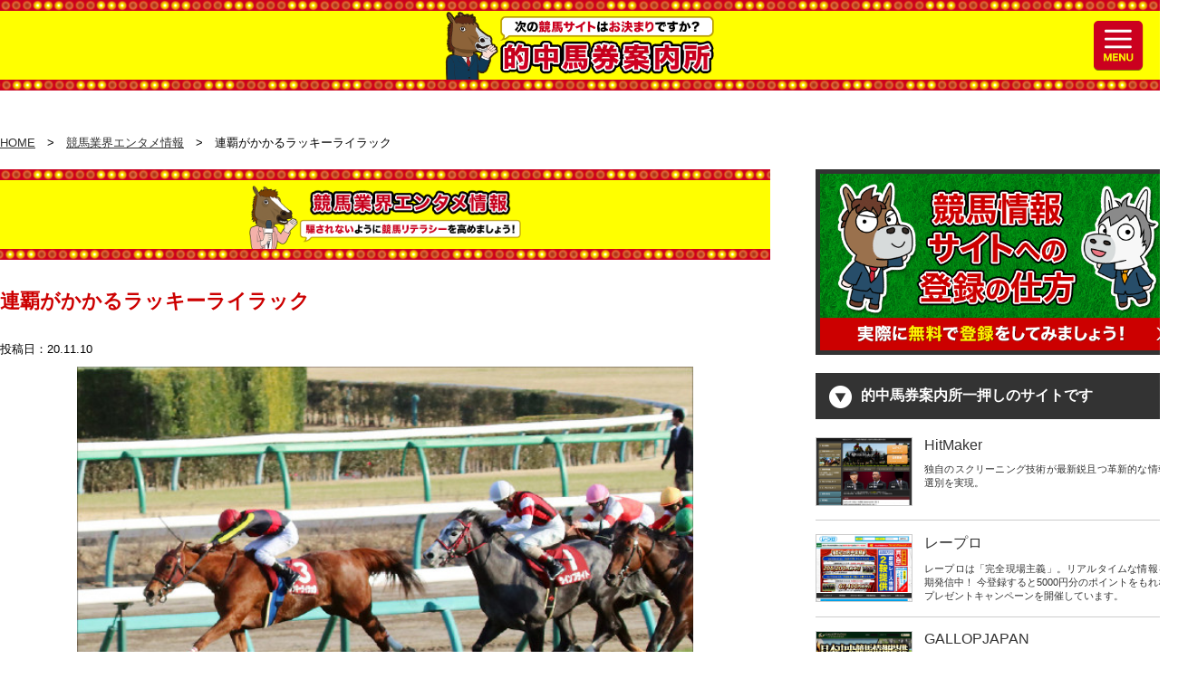

--- FILE ---
content_type: text/html; charset=UTF-8
request_url: http://tekichu-annai.com/cont_article_details/39/
body_size: 19452
content:
<!DOCTYPE html>
<html lang="ja">
<head>

<meta charset="utf-8">
<meta http-equiv="X-UA-Compatible" content="IE=edge">
<meta name="viewport" content="width=device-width, initial-scale=1, shrink-to-fit=no">
<meta name="keywords" content="的中馬券案内所,的中案内,競馬情報,重賞結果,当たる競馬サイト" />
<meta name="description" content="連覇がかかるラッキーライラック: 的中馬券案内所" />
<meta name="copyright" content="Copyright(c)的中馬券案内所 All Rights Reserved." />

<!-- ogp -->
<meta property="og:type" content="article" />
<meta property="og:title" content="連覇がかかるラッキーライラック: 的中馬券案内所" />
<meta property="og:description" content="連覇がかかるラッキーライラック: 的中馬券案内所" />
<meta property="og:image" content="https://tekichu-annai.com/image/ogp_image01.jpg">
<meta property="og:url" content="http://tekichu-annai.com/cont_article_details/39/" />
<meta property="og:site_name" content="的中馬券案内所" />
<!-- twitter card -->
<meta name="twitter:card" content="summary_large_image">
<meta name="twitter:site" content="的中馬券案内所" />

<title>連覇がかかるラッキーライラック: 的中馬券案内所</title>

<link rel="canonical" href="http://tekichu-annai.com/cont_article_details/39/">
<link rel="icon" href="/image/common/favicon.ico">
<link rel="shortcut icon" href="/image/common/favicon.ico"><link rel="apple-touch-icon" href="/image/common/favicon.png">


<link rel="stylesheet" type="text/css" href="/css/slick.css">
<link rel="stylesheet" href="/css/luminous-basic.min.css" />
<link rel="stylesheet" type="text/css" href="/css/swiper.min.css">
<link rel="stylesheet" type="text/css" href="/css/common.css">



<!-- Global site tag (gtag.js) - Google Analytics -->
<script async src="https://www.googletagmanager.com/gtag/js?id=UA-179515596-1"></script>
<script>
  window.dataLayer = window.dataLayer || [];
  function gtag(){dataLayer.push(arguments);}
  gtag('js', new Date());
  gtag('config', 'UA-179515596-1');
</script>



</head>

<body>


<!-- modalArea[ranking] -->
<section id="modalArea">
  <div id="modalBg" class="modalBg"></div>

  <div class="modalWrapper">
  	<p id="closeModal" class="closeModal"><img src="/image/common/modalwindow_closebutton01.png" alt="実績画面を閉じる"></p>
    <div class="modalContents">競馬サイトの的中実績が掲載されます</div>
  </div>
</section>
<!-- /modalArea[ranking] -->


<!-- header -->
<header id="mainHeader">
<!-- headWrap -->
<div id="headWrap">
	<!-- headInner -->
	<div id="headInner">
		<h1 id="logo">		<a href="/">
			<img src="/image/common/logo_uma01.png" alt="次の競馬サイトはお決まりですか？">
			<img src="/image/common/logo_text01.png" alt="的中馬券案内所">
			<img src="/image/common/logo_pc01.png" alt="次の競馬サイトはお決まりですか？的中馬券案内所">
		</a>
		</h1>		<div class="menu-btn">
		  <i class="fa fa-bars" aria-hidden="true"></i>
		  <img src="/image/common/nav_sp_menubtn01.png" alt="メニューを開く">
		  <img src="/image/common/nav_sp_menubtn_close01.png" alt="メニューを閉じる">
		</div>
		<div class="menu">
			<ul>
				<li class="menu__item home"><a href="/">HOME</a></li>
				<li class="menu__item about"><a href="/about/">的中馬券案内所<br>とは？</a></li>
																<li class="menu__item article"><a href="/cont_article/">競馬業界<br>エンタメ情報</a></li>
								<li class="menu__item privacy"><a href="/privacy/">個人情報の<br>取り扱いについて</a></li>
				<li class="menu__item contact"><a href="/contact/">お問い合わせ</a></li>
			</ul>
		</div>
	</div>
	<!-- /headInner -->
</div>
<!-- /headWrap -->
</header>
<!-- /header -->

<main>
<div id="main">

<!-- pankuzu -->
<ul id="pankuzu">
<li><a href="/">HOME</a></li>
<li><a href="/cont_article/">競馬業界エンタメ情報</a></li>
<li>連覇がかかるラッキーライラック</li>
</ul>
<!-- /pankuzu -->

<!-- mainWrap -->
<div id="mainWrap">


<!-- contentsMenu -->
<nav id="contentsMenu">
<h3>コンテンツメニュー</h3>
<div>
<ul>
	<li><a href="/cont_article/"><img src="/image/common/contents_menu_article01.png" alt="競馬業界エンタメ情報"></a></li>
	<li><a href="/cont_ranking/"><img src="/image/common/contents_menu_ranking01.png" alt="先月の的中ランキング"></a></li>
	<li><a href="/cont_graderacesite/"><img src="/image/common/contents_menu_heavyprize01.png" alt="先週の重賞的中サイト"></a></li>
	<li><a href="/cont_freeinfosite/"><img src="/image/common/contents_menu_freeinfo01.png" alt="先週の無料情報的中サイト"></a></li>
	<li><a href="/about/"><img src="/image/common/contents_menu_about01.png" alt="的中馬券案内所とは？"></a></li>
	<li><a href="/privacy/"><img src="/image/common/contents_menu_privacy01.png" alt="個人情報の取り扱いについて"></a></li>
</ul>
</div>
</nav>
<!-- /contentsMenu -->

<!-- contents -->
<section id="cont_article">
<h1 id="pageTitle"><p><img src="/image/common/pagetitle_article_logo01.png" alt="競馬業界エンタメ情報"></p></h1>

<div class="inner">

<!-- article-details -->
<article>
<header>
	<h4>連覇がかかるラッキーライラック</h4>
	<p>投稿日：20.11.10</p>
	<div id="eyeCatch"><img src="/upload/article/39/image_url.jpeg?1604996667" alt="連覇がかかるラッキーライラック"></div>
</header>

<div id="articleBody">





<!-- tableOfContents -->
<div id="tableOfContents">
	<p>目次</p>
	<ol>
		<li><a href="#01">今年はルメール騎乗に決定</a></li>
		<li><a href="#02">陣営の本音の部分も見え隠れ</a></li>
		<li><a href="#03">スミヨン騎手の凄さ</a></li>
		
	</ol>
</div>
<!-- /tableOfContents -->



<!-- mokuji01 -->
<h5 id="01">今年はルメール騎乗に決定</h5>

15日、阪神競馬場では牝馬の中距離チャンプ決定戦・エリザベス女王杯（G1）が行われる。<br />
　史上初となる無敗牝馬三冠を達成したデアリングタクトがジャパンC（G1）出走を表明したものの、今年の大阪杯（G1）を優勝したラッキーライラック、同馬を札幌記念（G2）で破ったノームコア、昨年のオークス馬ラヴズオンリーユーなど楽しみなメンバーが参戦を予定している。<br />
　なかでも最も注目を集めるのはラッキーライラック（牝5、栗東・松永幹夫厩舎）だろう。昨年の同レース覇者であり、4戦連続で手綱を取っていたM.デムーロ騎手から乗り替わり、新たにC.ルメール騎手とのコンビで出走を予定している。<br />
　同期にアーモンドアイという絶対女王がいたことは、ラッキーライラックにとって不運だったというしかない。<br />
　17年8月のデビューから阪神JFを含む4連勝で迎えた桜花賞（G1）でアーモンドアイに完敗を喫し、主役の座から転がり落ちた。挙句、期待されていた牝馬3冠もライバルにすべて奪われてしまった。<br />
　古馬となった翌年も、G1どころかG2でも勝利を得ることは叶わず、前半は低空飛行を強いられることとなった。かつての3冠馬候補としては、屈辱的な役回りだったといえるだろう。<br />

<p class="tableOfCont_back"><a href="#tableOfContents">▲目次にもどる</a><p>
<!-- /mokuji01 -->



<!-- mokuji02 -->
<h5 id="02">陣営の本音の部分も見え隠れ</h5>

そんなラッキーライラックにとって運命的な出逢いとなったのが、C.スミヨン騎手が初コンビとなった昨年のエリザベス女王杯だ。それまで先行して惜敗していた馬を後方待機策で鮮やかな勝利に導き、待望のG1・2勝目をプレゼントした。<br />
　これを踏まえつつ、同馬を管理する松永幹夫調教師が『東京スポーツ』の取材で当時を振り返りつつ、今年のエリザベス女王杯への意気込みを語ってくれている。<br />
　詳細は本記事をご覧いただきたいが、記事中で松永師はスミヨン騎手について「思い切った騎乗をしてくれたことで違う面が見れた。大きい勝利だったと思います」と、これまでと違う競馬をした好騎乗を評価。先行押し切りではなく、差し切り勝ちを披露した大阪杯にも繋がったと認めていた。<br />
　さらに、3着と惜敗した前走の札幌記念（G2）についても、「小回りコースの札幌で人気も背負っていた。難しいシチュエーションだったと思うんです」と、デムーロ騎手の騎乗にも一定の理解を示しているようだ。<br />
　だが、「脚を溜めて欲しい気持ちはあるけど、それは騎手に任せようと思っています」とコメントしたように、本音の部分も見え隠れはしているのも確かである。最終的には追い切りに騎乗予定のルメール騎手に「感触を確かめた上で考えてくれたら……」と、新パートナーの判断に任せるニュアンスのコメントを残した。<br />


<p class="tableOfCont_back"><a href="#tableOfContents">▲目次にもどる</a><p>
<!-- /mokuji02 -->



<!-- mokuji03 -->
<h5 id="03">スミヨン騎手の凄さ</h5>


「常に人気を背負っている立場でしたから、それまで騎乗していた石橋脩騎手が安全策を取ったのは分かる話です。とはいえ、短期免許での来日ながら、初騎乗でいきなり最高の結果を出したスミヨン騎手はさすがだったというほかありません。<br />
過去にも福永祐一騎手が折り合いに苦労したエピファネイアを一変させてジャパンC（G1）圧勝に導いたのもスミヨン騎手でした。世界的な名手との違いが顕著に出たと認めるしかないですね。<br />
勝利から長らく遠ざかっていたラッキーライラック陣営にとって、スミヨン騎手が引き出した切れ味が、鮮烈な印象を残したことが伝わりますね。2度目のコンビとなった昨年の香港ヴァーズ（G1）でも2着に好走しています」（競馬記者）<br />
そこで気になるのは今年のエリザベス女王杯で、ルメール騎手が積極策と後方待機策のどちらを採るのかである。<br />
　勿論、これには枠順や当日の馬場状態なども大きく影響すると考えられるが、日本一の名手はどちらを選択することになるだろうか……。<br />


<p class="tableOfCont_back"><a href="#tableOfContents">▲目次にもどる</a><p>
<!-- /mokuji03 -->





<div class="quote"><a href="https://biz-journal.jp/gj/2020/11/post_189863.html" target="_blank">引用：Gambling Journal</a></div>


</div>

</article>
<!-- /article-details -->


</div>
</section>
<!-- /contents -->


</div>
<!-- /mainWrap -->


<!-- [sideWrap] -->
<div id="sideWrap">


<!-- sideContBn -->
<section id="sideContBn">
<ul>
	<!-- box -->
	<li>
		<a href="/howto/"><img data-src="/image/common/sidebn_registflow01.gif" class="lazyload" width="390" height="195" alt="競馬情報サイトへの登録の仕方"></a>
	</li>
	<!-- /box -->
</ul>
</section>
<!-- /sideContBn -->


<!-- sideRecommendSite -->
<section id="sideRecommendSite">
<h3>的中馬券案内所一押しのサイトです</h3>
<div>
	<!-- bnBox -->
	<a href="https://hit-maker.info" target="_blank">
	<ul>
		<li><img data-src="/upload/aSite/10/image_url.jpeg?1609919216" width="107" height="75" class="lazyload" alt="HitMaker"></li>
		<li>
			HitMaker
			<p>
				独自のスクリーニング技術が最新鋭且つ革新的な情報の選別を実現。

			</p>
		</li>
	</ul>
	</a>
	<!-- /bnBox -->
	<!-- bnBox -->
	<a href="https://keiba-programs-v.jp?r=sosi01" target="_blank">
	<ul>
		<li><img data-src="/upload/aSite/9/image_url.jpeg?1609919216" width="107" height="75" class="lazyload" alt="レープロ"></li>
		<li>
			レープロ
			<p>
				レープロは「完全現場主義」。リアルタイムな情報を定期発信中！
今登録すると5000円分のポイントをもれなくプレゼントキャンペーンを開催しています。
			</p>
		</li>
	</ul>
	</a>
	<!-- /bnBox -->
	<!-- bnBox -->
	<a href="http://gallopjapan.jp?r=ieuae" target="_blank">
	<ul>
		<li><img data-src="/upload/aSite/6/image_url.jpeg?1609919351" width="107" height="75" class="lazyload" alt="GALLOPJAPAN"></li>
		<li>
			GALLOPJAPAN
			<p>
				業界最高峰の3連複情報を登録特典にて無料提供致します！
			</p>
		</li>
	</ul>
	</a>
	<!-- /bnBox -->
	<!-- bnBox -->
	<a href="http://manbaken-sogou-kenkyujo.jp/?r=ppod" target="_blank">
	<ul>
		<li><img data-src="/upload/aSite/7/image_url.jpeg?1609919216" width="107" height="75" class="lazyload" alt="万馬券総合研究所"></li>
		<li>
			万馬券総合研究所
			<p>
				対象レースを永久無料で配信中!!
情報だけでは馬券を獲ることはできない!!!
他には絶対に真似できない馬券術をご提供させて頂きます!!
			</p>
		</li>
	</ul>
	</a>
	<!-- /bnBox -->
	<!-- bnBox -->
	<a href="http://goldhorse.jp/?r=krfi" target="_blank">
	<ul>
		<li><img data-src="/upload/aSite/8/image_url.jpeg?1609919216" width="107" height="75" class="lazyload" alt="匠の万馬券"></li>
		<li>
			匠の万馬券
			<p>
				匠の厳選勝負情報!
注目馬券がここにある!【完全補償】
無料買い目情報を毎週厳選2鞍配信中!!!
			</p>
		</li>
	</ul>
	</a>
	<!-- /bnBox -->
	<!-- bnBox -->
	<a href="https://high-voltage.tokyo/?r=tui01" target="_blank">
	<ul>
		<li><img data-src="/upload/aSite/4/image_url.jpeg?1609919216" width="107" height="75" class="lazyload" alt="HIGH VOLTAGE"></li>
		<li>
			HIGH VOLTAGE
			<p>
				本物の情報だけに拘る現場優先主義!!馬券は的中しなければ意味がない卓越した独自の見解と現場優先主義で価値ある...
			</p>
		</li>
	</ul>
	</a>
	<!-- /bnBox -->
</div>
</section>
<!-- /sideRecommendSite -->


<!-- [linkBanner] -->
<section id="linkBanner">
	<h3>各サイトの評価はこちら</h3>
	<div>
	<!-- bnBox -->
	<a href="https://www.umalog.net/" target="_blank">
	<ul>
		<li><img src="/image/common/linkbn_umalog01.jpg" width="107" height="107" alt="馬ログ"></li>
		<li>
			馬ログ
			<p>
				馬ログは、世の中に存在する競馬のレース予想情報を販売している
				会社の口コミや評判を知る事ができるサイトです。
			</p>
		</li>
	</ul>
	</a>
	<!-- /bnBox -->
	<!-- bnBox -->
	<a href="https://u85.jp/" target="_blank">
	<ul>
		<li><img src="/image/common/linkbn_checker01.jpg" width="107" height="107" alt="競馬チェッカー"></li>
		<li>
			競馬チェッカー
			<p>
				競馬に投資するなら予想サイトの活用が効率的です。
				悪質競馬予想サイトを口コミ情報共有で回避しよう！
			</p>
		</li>
	</ul>
	</a>
	<!-- /bnBox -->
	<!-- bnBox -->
	<a href="https://wikikeiba.net/" target="_blank">
	<ul>
		<li><img src="/image/common/linkbn_wikikeiba01.jpg" width="107" height="107" alt="wikikeiba" /></li>
		<li>
			wikikeiba
			<p>
				リアルな競馬予想サイト利用者の実体験による口コミ・体験談！
				悪質サイトの見極め！本物の追求！詐欺サイト撲滅と注意喚起！
				健全に競馬を楽しむ為のサイトです。
			</p>
		</li>
	</ul>
	</a>
	<!-- /bnBox -->
	</div>
</section>
<!-- /[linkBanner] -->

<!-- [twitter] -->
<section id="twitter">
	<h3>twitterもやっています</h3>
	<div>
	<a class="twitter-timeline" data-width="400" data-height="800" data-theme="dark" href="https://twitter.com/tekichuannai?ref_src=twsrc%5Etfw">Tweets by tekichuannai</a>
		</div>
	<p><a href="https://twitter.com/tekichuannai" target="_blank"><img src="/image/common/twitter_bn_sp01.jpg" alt="的中馬券案内所のtwitterはこちら"></a></p>
</section>
<!-- /[twitter] -->

<!-- [snsButton] -->
<div id="snsButton_twitter">
	<a href="https://twitter.com/share?url=http://tekichu-annai.com/cont_article_details/39/&via=tekichuannai&related=tekichuannai&hashtags=的中馬券案内所,競馬情報&text=連覇がかかるラッキーライラック: 的中馬券案内所"
	rel="nofollow"
	target="_blank">このページをシェアする</a>
</div>
<!-- /[snsButton] -->


</div>
<!-- /[sideWrap] -->
</div>
<!-- /main -->
</main>



<!-- pageTop -->
<div id="pageTop"><a href="#"><img src="/image/common/pagetop01.png" alt="現在のページトップへ移動"></a></div>
<!-- /pageTOp -->


<!-- footer -->
<footer>

<!--fNaviWrap -->
<div id="fNaviWrap">
	<!-- fNavi_inner -->
	<div id="fNavi_inner">
		<!-- fNavi -->
		<nav id="fNavi">
			<!-- box -->
			<dl>
				<dt>的中馬券案内所<span>メニュー</span></dt>
				<dd><a href="/">トップページ</a></dd>
				<dd><a href="/about/">的中馬券案内所<br class="sp">とは？</a></dd>
				<dd><a href="/privacy/">個人情報の<br class="sp">取り扱いについて</a></dd>
				<dd><a href="/contact/">お問い合わせ</a></dd>
			</dl>
			<!-- /box -->
			<!-- box -->
			<dl>
				<dt>競馬情報コンテンツ</dt>
				<dd><a href="/cont_article/">競馬業界<br class="sp">エンタメ情報</a></dd>
				<dd><a href="/howto/">競馬情報サイトへの<br class="sp">登録の仕方</a></dd>
			</dl>
			<!-- /box -->
		</nav>
		<!-- /fNavi -->
	</div>
	<!-- /fNavi_inner -->
</div>
<!-- /fNaviWrap -->


<div id="copyRight">
	&copy;次の競馬サイトはお決まりですか？<br>的中馬券案内所
</div>
</footer>
<!-- /footer -->


<script type="text/javascript" src="/js/jquery-1.12.2.min.js" crossorigin></script>
<script rel="preload" src="/js/function.js" crossorigin></script>
<script rel="preload" src="/js/slick.js" crossorigin></script>
<script rel="preload" src="/js/swiper.min.js" crossorigin></script>
<script rel="preload" type="text/javascript" src="/js/Luminous.min.js" crossorigin></script>
<script rel="preload" type="text/javascript" src="/js/lazyload.min.js" crossorigin></script>
<script async src="https://platform.twitter.com/widgets.js" charset="utf-8"></script>


<script>
  var galleryThumbs = new Swiper('.tab-menu', {
    spaceBetween: 0,
    slidesPerView: 'auto',
    watchSlidesVisibility: true,
    watchSlidesProgress: true,
    slideActiveClass: 'swiper-slide-active'
  });
  galleryThumbs.on('tap', function () {
    var current = galleryTop.activeIndex;
    galleryThumbs.slideTo(current, 500, true);
  });
  var galleryTop = new Swiper('.tab-contents', {
    autoHeight: true,
    thumbs: {
      swiper: galleryThumbs,
      slidesPerView: 2
    }
});
</script>
<script>
    lazyload();
</script>




</body>
</html>

--- FILE ---
content_type: text/css
request_url: http://tekichu-annai.com/css/common.css
body_size: 114306
content:
@charset "UTF-8";::-moz-selection{background:#fff100;color:#000}::selection{background:#fff100;color:#000}::-moz-selection{background:#fff100;color:#000}*{margin:0;padding:0;text-align:justify;text-justify:inter-ideograph}a:link,a:visited{color:#333;text-decoration:underline}a:active,a:hover{color:#333;text-decoration:none}ul{list-style-type:none}article,aside,details,figcaption,figure,footer,header,hgroup,main,menu,nav,section{display:block;margin:0;padding:0}* html body{overflow-y:auto}*+html body{overflow-y:auto}body{overflow-y:scroll}html{-webkit-overflow-scrolling:touch}input,textarea{-webkit-box-sizing:border-box;box-sizing:border-box}img{vertical-align:bottom;border:0;height:auto;width:auto;image-rendering:auto}* html .clrfix{height:1px}img[src*="button01.png"]{width:100%;-webkit-animation:buttonAni 1s infinite forwards;animation:buttonAni 1s infinite forwards}@-webkit-keyframes buttonAni{0%{-webkit-transform:scale(0.95,0.95);transform:scale(0.95,0.95)}50%{-webkit-transform:scale(0.85,0.85);transform:scale(0.85,0.85)}to{-webkit-transform:scale(0.95,0.95);transform:scale(0.95,0.95)}}@keyframes buttonAni{0%{-webkit-transform:scale(0.95,0.95);transform:scale(0.95,0.95)}50%{-webkit-transform:scale(0.85,0.85);transform:scale(0.85,0.85)}to{-webkit-transform:scale(0.95,0.95);transform:scale(0.95,0.95)}}section#index_cpBanner ul li{text-align:center;margin-bottom:3%}section#index_cpBanner ul img{max-width:850px;width:100%;-webkit-transition:0.5s;-o-transition:0.5s;transition:0.5s}@media screen and (min-width:1024px){section#index_cpBanner ul{margin-bottom:25px}section#index_cpBanner ul li{margin-bottom:15px}section#index_cpBanner ul img:hover{opacity:0.5;-webkit-transition:0.3s;-o-transition:0.3s;transition:0.3s}}section#index_about{background:#ffffcc}section#index_about>div{font-size:60%;background:#ffffcc}section#index_about>div a{color:#06c}@media screen and (min-width:1024px){section#index_about>div{font-size:large;line-height:150%}}section#index_about dl{width:calc(100% - 30px);padding:0 15px 10px 15px}@media screen and (min-width:1024px){section#index_about dl{width:100%;padding:0}}section#index_about dl dt{position:relative}section#index_about dl dt p{width:69%;color:#ff0;text-align:center;font-weight:bold;background:#c00;margin-bottom:10px;padding:1%}section#index_about dl dd span>a{margin-top:1%}@media screen and (min-width:1024px){section#index_about dl dd{padding:15px}}section#popularArticle>div.inner{width:calc(100% - 30px);padding:0 15px 10px 15px}@media screen and (min-width:1024px){section#popularArticle>div.inner{width:100%;padding:0}}section#popularArticle>div.inner ul{border:solid 1px #ddd;border-radius:3px;margin-bottom:1%;padding:1%}section#popularArticle>div.inner ul a{display:-webkit-box;display:-ms-flexbox;display:flex;-webkit-box-align:center;-ms-flex-align:center;align-items:center}section#popularArticle>div.inner ul a li:first-child{-ms-flex-negative:0;flex-shrink:0;-ms-flex-preferred-size:30px;flex-basis:30px;margin-right:2%}section#popularArticle>div.inner ul a li:first-child img{width:100%}section#popularArticle>div.inner ul a li:last-child{font-size:60%}@media screen and (min-width:1024px){section#popularArticle>div.inner.inner{display:-webkit-box;display:-ms-flexbox;display:flex;-ms-flex-wrap:wrap;flex-wrap:wrap;-webkit-box-pack:justify;-ms-flex-pack:justify;justify-content:space-between;margin-bottom:20px}section#popularArticle>div.inner ul{-ms-flex-preferred-size:calc(50% - 23px);flex-basis:calc(50% - 23px)}section#popularArticle>div.inner ul a{-webkit-transition:0.5s;-o-transition:0.5s;transition:0.5s}section#popularArticle>div.inner ul a:hover{opacity:0.6;-webkit-transition:0.3s;-o-transition:0.3s;transition:0.3s}section#popularArticle>div.inner ul a li:first-of-type{-ms-flex-preferred-size:100px;flex-basis:100px}section#popularArticle>div.inner ul a li:last-child{font-size:80%}}nav#contentsMenu{background:#efefef;position:relative}nav#contentsMenu:after{content:"";width:40%;height:20px;background:url(../../image/common/nav_contentsmenu_arrow01.png) no-repeat center;background-size:contain;position:absolute;left:calc(50% - 20%);bottom:10px;-webkit-animation:navContArrowAni 1s infinite forwards;animation:navContArrowAni 1s infinite forwards}@-webkit-keyframes navContArrowAni{0%{opacity:0}50%{opacity:0.5}to{opacity:0}}@keyframes navContArrowAni{0%{opacity:0}50%{opacity:0.5}to{opacity:0}}nav#contentsMenu>div{width:calc(100% - 30px);padding:0 15px 10px 15px;overflow:auto;padding-bottom:40px}@media screen and (min-width:1024px){nav#contentsMenu>div{width:100%;padding:0}}@media screen and (min-width:510px){nav#contentsMenu:after{display:none}nav#contentsMenu>div{padding-bottom:20px}}nav#contentsMenu ul{display:-webkit-box;display:-ms-flexbox;display:flex}nav#contentsMenu ul li{padding:0 5px}nav#contentsMenu ul li img{width:70px}@media screen and (min-width:640px){nav#contentsMenu ul{margin-bottom:10px}nav#contentsMenu ul li{margin:0 10px}}@media screen and (min-width:510px){nav#contentsMenu ul{-webkit-box-pack:justify;-ms-flex-pack:justify;justify-content:space-between}nav#contentsMenu ul li img{max-width:90px;width:100%}}@media screen and (min-width:1024px){nav#contentsMenu{display:none}}div#howto_sp_banner{display:none}section#cont_ranking,section#index_ranking{width:clamp(100px,100%,850px)}section#cont_ranking dl,section#index_ranking dl{background:#fff;border:solid 1px #ccc;position:relative;margin-bottom:5%;padding-bottom:55px}@media screen and (min-width:640px){section#cont_ranking dl,section#index_ranking dl{width:49%}}@media screen and (max-width:320px){section#cont_ranking dl,section#index_ranking dl{padding-bottom:35px}}section#cont_ranking dl dt,section#index_ranking dl dt{padding:10px 10px 10px 15%}section#cont_ranking dl dt p,section#index_ranking dl dt p{width:10%;position:absolute;top:15%;left:10px}section#cont_ranking dl dt p img,section#index_ranking dl dt p img{max-width:100px;width:100%}section#cont_ranking dl dt,section#index_ranking dl dt{color:#fff;font-weight:bold;background:#333;position:relative}section#cont_ranking dl dt span,section#index_ranking dl dt span{color:#c00;font-weight:bold;font-size:60%;vertical-align:middle;background:#ff0;margin-left:2%;padding:1% 2%;-webkit-animation:hitAni 0.8s cubic-bezier(0.25,0.1,0.25,1) infinite forwards;animation:hitAni 0.8s cubic-bezier(0.25,0.1,0.25,1) infinite forwards}@-webkit-keyframes hitAni{0%{opacity:1}50%{opacity:0}}@keyframes hitAni{0%{opacity:1}50%{opacity:0}}@media screen and (max-width:320px){section#cont_ranking dl dt,section#index_ranking dl dt{padding:10px 10px 8px 15%}section#cont_ranking dl dt p,section#index_ranking dl dt p{top:20%}}section#cont_ranking dl dd,section#index_ranking dl dd{padding:0 5%}section#cont_ranking dl dd ul,section#index_ranking dl dd ul{width:calc(100% - 10px);display:-webkit-box;display:-ms-flexbox;display:flex;-webkit-box-align:center;-ms-flex-align:center;align-items:center;background:#c00;margin-bottom:1%;padding:5px}section#cont_ranking dl dd ul li,section#index_ranking dl dd ul li{font-size:70%;white-space:nowrap;overflow:hidden;font-weight:bold}section#cont_ranking dl dd ul li:first-child,section#index_ranking dl dd ul li:first-child{color:#c00;text-align:center;display:table-cell;vertical-align:middle;background:#ff0;-webkit-box-flex:0;-ms-flex:0 0 15%;flex:0 0 15%;margin-right:10px;padding:0 5px;-webkit-animation:newAni 0.3s cubic-bezier(0.25,0.1,0.25,1) infinite forwards;animation:newAni 0.3s cubic-bezier(0.25,0.1,0.25,1) infinite forwards}@-webkit-keyframes newAni{0%{-webkit-transform:scale(1,1);transform:scale(1,1)}50%{-webkit-transform:scale(1.1,1.1);transform:scale(1.1,1.1)}}@keyframes newAni{0%{-webkit-transform:scale(1,1);transform:scale(1,1)}50%{-webkit-transform:scale(1.1,1.1);transform:scale(1.1,1.1)}}section#cont_ranking dl dd ul li:last-child,section#index_ranking dl dd ul li:last-child{color:#fff;-webkit-box-flex:2;-ms-flex:2 1 100%;flex:2 1 100%}section#cont_ranking dl dd ul li:last-child font,section#index_ranking dl dd ul li:last-child font{color:#ff0;margin-right:3%}section#cont_ranking dl dd:first-of-type,section#index_ranking dl dd:first-of-type{padding:5% 5% 2% 5%}section#cont_ranking dl dd:nth-of-type(2) p,section#index_ranking dl dd:nth-of-type(2) p{color:#fff;text-align:center;border:solid 3px #ccc;border-radius:99px;background:#333;margin-bottom:30px;padding:5px 0}@media screen and (min-width:640px){section#cont_ranking dl dd:nth-of-type(2) p,section#index_ranking dl dd:nth-of-type(2) p{width:calc(100% - 10% - 6px);font-size:80%;position:absolute;bottom:50px}}@media screen and (min-width:1024px){section#cont_ranking dl dd:nth-of-type(2) p,section#index_ranking dl dd:nth-of-type(2) p{width:calc(100% - 10% - 6px);font-size:100%;cursor:pointer;-webkit-transition:0.5s;-o-transition:0.5s;transition:0.5s;position:absolute;bottom:60px}section#cont_ranking dl dd:nth-of-type(2) p:hover,section#index_ranking dl dd:nth-of-type(2) p:hover{opacity:0.5;-webkit-transition:0.3s;-o-transition:0.3s;transition:0.3s}}@media screen and (max-width:320px){section#cont_ranking dl dd:nth-of-type(2) p,section#index_ranking dl dd:nth-of-type(2) p{font-size:90%}}section#cont_ranking dl dd:nth-of-type(2)>div,section#index_ranking dl dd:nth-of-type(2)>div{display:none}section#cont_ranking dl dd.siteInfo p,section#index_ranking dl dd.siteInfo p{border-radius:10px;-webkit-border-radius:10px!important;-moz-border-radius:10px}section#cont_ranking dl dd.siteInfo p a,section#index_ranking dl dd.siteInfo p a{height:60px;font-size:clamp(1rem,2vw,1.3rem);color:#fff;text-decoration:none;display:-webkit-box;display:-ms-flexbox;display:flex;-webkit-box-pack:center;-ms-flex-pack:center;justify-content:center;-webkit-box-align:center;-ms-flex-align:center;align-items:center;position:relative}section#cont_ranking dl dd.siteInfo p a:before,section#index_ranking dl dd.siteInfo p a:before{content:">";font-weight:normal;position:absolute;right:10px}section#cont_ranking dl dd.siteInfo p:before,section#index_ranking dl dd.siteInfo p:before{top:calc(50% - 15%)}section#cont_ranking dl dd:last-of-type,section#index_ranking dl dd:last-of-type{text-align:center;padding:0;position:absolute;bottom:10px}section#cont_ranking dl dd:last-of-type img[src*=button],section#index_ranking dl dd:last-of-type img[src*=button]{width:100%;margin:-20px 0 10px 0}section#cont_ranking dl dd:last-of-type img[src*=button_off],section#index_ranking dl dd:last-of-type img[src*=button_off]{width:94%}@media screen and (min-width:1024px){section#cont_ranking dl dd:last-of-type a,section#index_ranking dl dd:last-of-type a{-webkit-transition:0.6s;-o-transition:0.6s;transition:0.6s}section#cont_ranking dl dd:last-of-type a:hover,section#index_ranking dl dd:last-of-type a:hover{opacity:0.5;-webkit-transition:0.3s;-o-transition:0.3s;transition:0.3s}}section#cont_ranking dl dd>div,section#index_ranking dl dd>div{width:100%;margin-bottom:2%}section#cont_ranking dl dd>div p,section#index_ranking dl dd>div p{width:80%;border:solid 1px #ccc;margin:0 auto 5% auto}section#cont_ranking dl dd>div p img,section#index_ranking dl dd>div p img{width:100%}section#cont_ranking dl dd>div div,section#index_ranking dl dd>div div{width:100%;font-size:90%;margin-bottom:10px}section#cont_ranking h1,section#cont_ranking h2,section#index_ranking h1,section#index_ranking h2{margin-bottom:0}section#cont_ranking div#summary,section#index_ranking div#summary{background:url(../../image/common/chara_main01.png) no-repeat #ffc 15px center;background-size:clamp(50px,100%,90px);display:-webkit-box;display:-ms-flexbox;display:flex;-webkit-box-align:center;-ms-flex-align:center;align-items:center;-webkit-box-pack:end;-ms-flex-pack:end;justify-content:flex-end;padding:15px}section#cont_ranking div#summary dl#hukidashi,section#index_ranking div#summary dl#hukidashi{border-radius:10px;-webkit-border-radius:10px!important;-moz-border-radius:10px;width:clamp(100px,calc(100% - 130px),1000px);border:solid 3px #ccc;margin:0;padding:0;position:relative;padding:10px}section#cont_ranking div#summary dl#hukidashi:before,section#index_ranking div#summary dl#hukidashi:before{content:"";position:absolute;border-right:10px solid #ccc;border-bottom:10px solid transparent;border-top:10px solid transparent;top:50%;left:-11px}section#cont_ranking div#summary dl#hukidashi:after,section#index_ranking div#summary dl#hukidashi:after{content:"";position:absolute;border-right:10px solid #fff;border-bottom:8px solid transparent;border-top:8px solid transparent;top:51%;left:-8px}section#cont_ranking div#summary dl#hukidashi dt,section#index_ranking div#summary dl#hukidashi dt{text-align:center;padding:5px 0}section#cont_ranking div#summary dl#hukidashi dd,section#index_ranking div#summary dl#hukidashi dd{font-size:clamp(0.5rem,90%,1.5rem);text-align:justify;position:static;padding:15px 15px 10px 15px}section#cont_ranking div.swiper-container,section#index_ranking div.swiper-container{width:clamp(100px,100%,850px);margin:0}section#cont_ranking div.swiper-container div.swiper-slide,section#index_ranking div.swiper-container div.swiper-slide{overflow:hidden}section#cont_ranking div.swiper-container div.tab-menu,section#index_ranking div.swiper-container div.tab-menu{position:absolute;top:35px;left:0;z-index:2}section#cont_ranking div.swiper-container div.tab-menu div.swiper-wrapper,section#index_ranking div.swiper-container div.tab-menu div.swiper-wrapper{width:clamp(100px,90%,850px);-ms-flex-pack:distribute;justify-content:space-around;margin:0 auto}section#cont_ranking div.swiper-container div.tab-menu div.swiper-wrapper div.swiper-slide,section#index_ranking div.swiper-container div.tab-menu div.swiper-wrapper div.swiper-slide{width:clamp(100px,40vw,300px);opacity:0.5;-webkit-transition:0.5s;-o-transition:0.5s;transition:0.5s}section#cont_ranking div.swiper-container div.tab-menu div.swiper-wrapper div.swiper-slide-thumb-active,section#index_ranking div.swiper-container div.tab-menu div.swiper-wrapper div.swiper-slide-thumb-active{opacity:1;-webkit-transition:0.3s;-o-transition:0.3s;transition:0.3s}section#cont_ranking div.swiper-container div.tab-menu div.swiper-wrapper img,section#index_ranking div.swiper-container div.tab-menu div.swiper-wrapper img{width:100%;-o-object-fit:cover;object-fit:cover;cursor:pointer}section#cont_ranking div#sliderWrap,section#index_ranking div#sliderWrap{max-width:850px;width:100%;overflow:hidden;position:relative;margin:0 auto}section#cont_ranking div#sliderWrap ul.slick-dots,section#index_ranking div#sliderWrap ul.slick-dots{width:100%;display:-webkit-box;display:-ms-flexbox;display:flex;-ms-flex-pack:distribute;justify-content:space-around;position:absolute;top:26px}section#cont_ranking div#sliderWrap ul.slick-dots li,section#index_ranking div#sliderWrap ul.slick-dots li{text-align:center;-webkit-box-flex:0;-ms-flex:0 0 50%;flex:0 0 50%;opacity:0.4;-webkit-transition:0.3s;-o-transition:0.3s;transition:0.3s}section#cont_ranking div#sliderWrap ul.slick-dots li.slick-active,section#cont_ranking div#sliderWrap ul.slick-dots li:hover,section#index_ranking div#sliderWrap ul.slick-dots li.slick-active,section#index_ranking div#sliderWrap ul.slick-dots li:hover{opacity:1;-webkit-transition:0.3s;-o-transition:0.3s;transition:0.3s}section#cont_ranking div#sliderWrap ul.slick-dots li:first-child button,section#index_ranking div#sliderWrap ul.slick-dots li:first-child button{background:url(../../image/common/ranking_slidebutton_hitnumber01.png) no-repeat;background-size:contain}section#cont_ranking div#sliderWrap ul.slick-dots li:last-child button,section#index_ranking div#sliderWrap ul.slick-dots li:last-child button{background:url(../../image/common/ranking_slidebutton_odds01.png) no-repeat;background-size:contain}section#cont_ranking div#sliderWrap ul.slick-dots button,section#index_ranking div#sliderWrap ul.slick-dots button{width:80%;height:50px;text-indent:-9999px;border:none;background:none;overflow:hidden}@media screen and (max-width:1023px){section#cont_ranking div#sliderWrap,section#index_ranking div#sliderWrap{max-width:100%}}section#cont_ranking div.inner,section#index_ranking div.inner{padding-top:100px}section#cont_ranking div.inner h3,section#index_ranking div.inner h3{-webkit-box-flex:0;-ms-flex:0 0 100%;flex:0 0 100%}section#cont_ranking div.inner.hitNumber,section#index_ranking div.inner.hitNumber{background:#deffde}section#cont_ranking div.inner.hitNumber dt,section#cont_ranking div.inner.hitNumber h3,section#index_ranking div.inner.hitNumber dt,section#index_ranking div.inner.hitNumber h3{background:#006633}section#cont_ranking div.inner.odds,section#index_ranking div.inner.odds{background:#efe7ff}section#cont_ranking div.inner.odds dt,section#cont_ranking div.inner.odds h3,section#index_ranking div.inner.odds dt,section#index_ranking div.inner.odds h3{background:#660099}@media screen and (min-width:640px){section#cont_ranking div.inner,section#index_ranking div.inner{padding-top:150px;display:-webkit-box!important;display:-ms-flexbox!important;display:flex!important;-ms-flex-wrap:wrap;flex-wrap:wrap;-webkit-box-pack:justify;-ms-flex-pack:justify;justify-content:space-between}section#cont_ranking div.inner dl,section#index_ranking div.inner dl{position:relative;padding-bottom:160px}section#cont_ranking div.inner dl dd:last-child,section#index_ranking div.inner dl dd:last-child{position:absolute;bottom:10px}section#cont_ranking div.inner dl [src*=button01],section#index_ranking div.inner dl [src*=button01]{margin:0}}@media screen and (min-width:640px) and (min-width:1024px){section#cont_ranking div.inner dl,section#index_ranking div.inner dl{padding-bottom:170px}}section#index_postBaken div.inner{width:calc(100% - 30px);padding:0 15px 10px 15px;border-radius:3px;-webkit-border-radius:3px!important;-moz-border-radius:3px;width:calc(100% - 50px);height:250px;border:solid 1px #ccc;overflow-y:scroll;margin:0 14px 20px 14px;padding:10px}@media screen and (min-width:1024px){section#index_postBaken div.inner{width:100%;padding:0}}section#index_postBaken div.inner div{border-bottom:solid 1px #ccc;margin-bottom:15px;padding-bottom:15px}section#index_postBaken div.inner div dl{border-bottom:solid 5px #c00;display:-webkit-box;display:-ms-flexbox;display:flex;-webkit-box-pack:justify;-ms-flex-pack:justify;justify-content:space-between;-webkit-box-align:end;-ms-flex-align:end;align-items:flex-end;margin-bottom:10px}section#index_postBaken div.inner div dl dt{color:#c00;font-weight:bold}section#index_postBaken div.inner div dl dd{font-size:60%;color:#333;text-align:right}section#index_postBaken div.inner div ul li:first-child{text-align:center;margin-bottom:10px}section#index_postBaken div.inner div ul li:first-child img{max-width:50%;width:100%;border:solid 1px #ccc}section#index_postBaken div.inner div ul li:last-child{font-size:80%}@media screen and (min-width:1024px){section#index_postBaken div.inner div{border-bottom:dotted 1px #000;margin-bottom:20px;padding-bottom:20px}section#index_postBaken div.inner div ul{display:-webkit-box;display:-ms-flexbox;display:flex;-webkit-box-pack:justify;-ms-flex-pack:justify;justify-content:space-between}section#index_postBaken div.inner div ul li:first-child{-webkit-box-flex:0;-ms-flex:0 0 30%;flex:0 0 30%}section#index_postBaken div.inner div ul li:first-child img{max-width:100%!important}section#index_postBaken div.inner div ul li:last-child{font-size:100%!important;line-height:150%;-webkit-box-flex:0;-ms-flex:0 0 65%;flex:0 0 65%}}@media screen and (min-width:640px){section#index_postBaken div.inner{height:500px}}@media screen and (min-width:1024px){section#index_postBaken div.inner{width:calc(100% - 40px);height:600px;margin:0 0 50px 0;padding:20px}}section#cont_postBaken h2{margin-bottom:0}section#cont_postBaken div#contRead{font-size:60%;background:#ffffcc;margin:0 0 15px 0;padding:10px 15px}section#cont_postBaken div#contRead a{color:#06c}@media screen and (min-width:1024px){section#cont_postBaken div#contRead{font-size:large;line-height:150%}}section#cont_postBaken h1{margin-bottom:0}section#cont_postBaken div.inner{width:calc(100% - 30px);padding:0 15px 10px 15px}@media screen and (min-width:1024px){section#cont_postBaken div.inner{width:100%;padding:0}}section#cont_postBaken div.inner div{border-bottom:solid 1px #ccc;margin-bottom:15px;padding-bottom:15px}section#cont_postBaken div.inner div dl{border-bottom:solid 5px #c00;display:-webkit-box;display:-ms-flexbox;display:flex;-webkit-box-pack:justify;-ms-flex-pack:justify;justify-content:space-between;-webkit-box-align:end;-ms-flex-align:end;align-items:flex-end;margin-bottom:10px}section#cont_postBaken div.inner div dl dt{color:#c00;font-weight:bold}section#cont_postBaken div.inner div dl dd{font-size:60%;color:#333;text-align:right}section#cont_postBaken div.inner div ul li:first-child{text-align:center;margin-bottom:10px}section#cont_postBaken div.inner div ul li:first-child img{max-width:50%;width:100%;border:solid 1px #ccc}section#cont_postBaken div.inner div ul li:last-child{font-size:80%}@media screen and (min-width:1024px){section#cont_postBaken div.inner div{border-bottom:dotted 1px #000;margin-bottom:20px;padding-bottom:20px}section#cont_postBaken div.inner div ul{display:-webkit-box;display:-ms-flexbox;display:flex;-webkit-box-pack:justify;-ms-flex-pack:justify;justify-content:space-between}section#cont_postBaken div.inner div ul li:first-child{-webkit-box-flex:0;-ms-flex:0 0 30%;flex:0 0 30%}section#cont_postBaken div.inner div ul li:first-child img{max-width:100%!important}section#cont_postBaken div.inner div ul li:last-child{font-size:100%!important;line-height:150%;-webkit-box-flex:0;-ms-flex:0 0 65%;flex:0 0 65%}}div.lum-lightbox{background:rgba(0,0,0,0.8);z-index:10}a.zoom{position:relative;display:block}a.zoom:after{content:"";position:absolute;top:0;left:0;display:block;width:1.5em;height:1.5em;background-color:rgba(0,0,0,0.5);background-image:url(../../image/common/icon_mushimegane_kakudai01.png);background-size:1em 1em;background-position:center center;background-repeat:no-repeat}section#cont_pickupsite>div.inner,section#index_pickup>div.inner{width:calc(100% - 30px);padding:0 15px 10px 15px}@media screen and (min-width:1024px){section#cont_pickupsite>div.inner,section#index_pickup>div.inner{width:100%;padding:0}}@media screen and (min-width:768px){section#cont_pickupsite>div.inner,section#index_pickup>div.inner{display:-webkit-box;display:-ms-flexbox;display:flex;-ms-flex-wrap:wrap;flex-wrap:wrap;-webkit-box-pack:justify;-ms-flex-pack:justify;justify-content:space-between}section#cont_pickupsite>div.inner div:not(.pagerNum),section#index_pickup>div.inner div:not(.pagerNum){width:45%}section#cont_pickupsite>div.inner.pickupsiteDetails div:not(.pagerNum),section#index_pickup>div.inner.pickupsiteDetails div:not(.pagerNum){width:100%}}section#cont_pickupsite h2,section#index_pickup h2{margin-bottom:20px}section#cont_pickupsite h2 img,section#index_pickup h2 img{max-width:800px;width:100%}section#cont_pickupsite div.inner div:not(.pagerNum),section#index_pickup div.inner div:not(.pagerNum){border:solid 1px #ddd;border-radius:3px;margin-bottom:2%;padding:15px}section#cont_pickupsite div.inner div:not(.pagerNum) ul,section#index_pickup div.inner div:not(.pagerNum) ul{width:calc(100% - 10px);display:-webkit-box;display:-ms-flexbox;display:flex;-webkit-box-align:center;-ms-flex-align:center;align-items:center;background:#c00;margin-bottom:1%;padding:5px}section#cont_pickupsite div.inner div:not(.pagerNum) ul li,section#index_pickup div.inner div:not(.pagerNum) ul li{font-size:70%;white-space:nowrap;overflow:hidden;font-weight:bold}section#cont_pickupsite div.inner div:not(.pagerNum) ul li:first-child,section#index_pickup div.inner div:not(.pagerNum) ul li:first-child{color:#c00;text-align:center;display:table-cell;vertical-align:middle;background:#ff0;-webkit-box-flex:0;-ms-flex:0 0 15%;flex:0 0 15%;margin-right:10px;padding:0 5px;-webkit-animation:newAni 0.3s cubic-bezier(0.25,0.1,0.25,1) infinite forwards;animation:newAni 0.3s cubic-bezier(0.25,0.1,0.25,1) infinite forwards}@keyframes newAni{0%{-webkit-transform:scale(1,1);transform:scale(1,1)}50%{-webkit-transform:scale(1.1,1.1);transform:scale(1.1,1.1)}}section#cont_pickupsite div.inner div:not(.pagerNum) ul li:last-child,section#index_pickup div.inner div:not(.pagerNum) ul li:last-child{color:#fff;-webkit-box-flex:2;-ms-flex:2 1 100%;flex:2 1 100%}section#cont_pickupsite div.inner div:not(.pagerNum) ul li:last-child font,section#index_pickup div.inner div:not(.pagerNum) ul li:last-child font{color:#ff0;margin-right:3%}section#cont_pickupsite div.inner div:not(.pagerNum) dl,section#index_pickup div.inner div:not(.pagerNum) dl{margin-bottom:10px}section#cont_pickupsite div.inner div:not(.pagerNum) dl a,section#index_pickup div.inner div:not(.pagerNum) dl a{text-decoration:none;display:block;display:-webkit-box;display:-ms-flexbox;display:flex}section#cont_pickupsite div.inner div:not(.pagerNum) dl dt,section#index_pickup div.inner div:not(.pagerNum) dl dt{width:20%;-ms-flex-negative:0;flex-shrink:0;margin-right:2%}section#cont_pickupsite div.inner div:not(.pagerNum) dl dt img,section#index_pickup div.inner div:not(.pagerNum) dl dt img{width:100%;border:solid 1px #ccc}section#cont_pickupsite div.inner div:not(.pagerNum) dl dd,section#index_pickup div.inner div:not(.pagerNum) dl dd{width:100%}section#cont_pickupsite div.inner div:not(.pagerNum) dl dd span,section#index_pickup div.inner div:not(.pagerNum) dl dd span{color:#c00;font-weight:bold;font-size:60%;vertical-align:middle;background:#ff0;margin-left:2%;padding:1% 2%;-webkit-animation:hitAni 0.8s cubic-bezier(0.25,0.1,0.25,1) infinite forwards;animation:hitAni 0.8s cubic-bezier(0.25,0.1,0.25,1) infinite forwards}@keyframes hitAni{0%{opacity:1}50%{opacity:0}}section#cont_pickupsite div.inner div:not(.pagerNum) dl dd p:first-of-type,section#index_pickup div.inner div:not(.pagerNum) dl dd p:first-of-type{color:#fff;font-weight:bold;background:#333;padding:5px}section#cont_pickupsite div.inner div:not(.pagerNum) dl dd p:last-of-type,section#index_pickup div.inner div:not(.pagerNum) dl dd p:last-of-type{font-size:80%;font-weight:normal;-webkit-transform-origin:left;-ms-transform-origin:left;transform-origin:left;margin-top:2%}@media screen and (min-width:1024px){section#cont_pickupsite div.inner div:not(.pagerNum) dl dd p:first-of-type,section#index_pickup div.inner div:not(.pagerNum) dl dd p:first-of-type{padding:20px 5px}}section#cont_pickupsite div.inner div:not(.pagerNum) ul:last-of-type,section#index_pickup div.inner div:not(.pagerNum) ul:last-of-type{margin-bottom:10px}section#cont_article div.inner,section#index_article div.inner{width:calc(100% - 30px);padding:0 15px 10px 15px}@media screen and (min-width:1024px){section#cont_article div.inner,section#index_article div.inner{width:100%;padding:0}}@media screen and (min-width:768px){section#cont_article div.inner,section#index_article div.inner{display:-webkit-box;display:-ms-flexbox;display:flex;-ms-flex-wrap:wrap;flex-wrap:wrap;-webkit-box-pack:justify;-ms-flex-pack:justify;justify-content:space-between}section#cont_article div.inner ul:not(.pager),section#index_article div.inner ul:not(.pager){width:46%}}@media screen and (min-width:1024px){section#cont_article div.inner ul:not(.pager),section#index_article div.inner ul:not(.pager){-webkit-box-flex:0;-ms-flex:0 0 calc(100% - 22px);flex:0 0 calc(100% - 22px)}section#cont_article div.inner ul:not(.pager):first-child,section#cont_article div.inner ul:not(.pager):nth-child(2),section#cont_article div.inner ul:not(.pager):nth-child(3),section#cont_article div.inner ul:not(.pager):nth-child(4),section#cont_article div.inner ul:not(.pager):nth-child(5),section#cont_article div.inner ul:not(.pager):nth-child(6),section#index_article div.inner ul:not(.pager):first-child,section#index_article div.inner ul:not(.pager):nth-child(2),section#index_article div.inner ul:not(.pager):nth-child(3),section#index_article div.inner ul:not(.pager):nth-child(4),section#index_article div.inner ul:not(.pager):nth-child(5),section#index_article div.inner ul:not(.pager):nth-child(6){-webkit-box-flex:0;-ms-flex:0 0 calc(50% - 22px - 5px);flex:0 0 calc(50% - 22px - 5px)}}section#cont_article h2,section#index_article h2{margin-bottom:20px}section#cont_article h2 img,section#index_article h2 img{max-width:800px;width:100%}section#cont_article div.inner>ul:not(.pager),section#index_article div.inner>ul:not(.pager){border-radius:3px;-webkit-border-radius:3px!important;-moz-border-radius:3px;border:solid 1px #ccc;position:relative;margin-bottom:10px;padding:10px}section#cont_article div.inner>ul:not(.pager) a,section#index_article div.inner>ul:not(.pager) a{text-decoration:none;display:-webkit-box;display:-ms-flexbox;display:flex;-webkit-box-align:center;-ms-flex-align:center;align-items:center}section#cont_article div.inner>ul:not(.pager) a li:first-child,section#index_article div.inner>ul:not(.pager) a li:first-child{-webkit-box-flex:0;-ms-flex:0 0 30%;flex:0 0 30%;margin-right:10px}section#cont_article div.inner>ul:not(.pager) a li:first-child img,section#index_article div.inner>ul:not(.pager) a li:first-child img{width:100%;max-height:265px;border:solid 1px #ccc}section#cont_article div.inner>ul:not(.pager) a li:last-child,section#index_article div.inner>ul:not(.pager) a li:last-child{width:70%;font-size:100%;font-weight:bold;text-align:left}section#cont_article div.inner>ul:not(.pager) a li:last-child p,section#index_article div.inner>ul:not(.pager) a li:last-child p{font-size:80%;font-weight:normal;padding:10px 0 0 0}@media screen and (min-width:1024px){section#cont_article div.inner>ul:not(.pager),section#index_article div.inner>ul:not(.pager){-webkit-transition:0.5s;-o-transition:0.5s;transition:0.5s}section#cont_article div.inner>ul:not(.pager):hover,section#index_article div.inner>ul:not(.pager):hover{opacity:0.5;-webkit-transition:0.3s;-o-transition:0.3s;transition:0.3s}section#cont_article div.inner>ul:not(.pager) a li:first-child,section#index_article div.inner>ul:not(.pager) a li:first-child{-webkit-box-flex:0;-ms-flex:0 0 20%;flex:0 0 20%}section#cont_article div.inner>ul:not(.pager):first-child,section#cont_article div.inner>ul:not(.pager):nth-child(2),section#cont_article div.inner>ul:not(.pager):nth-child(3),section#cont_article div.inner>ul:not(.pager):nth-child(4),section#cont_article div.inner>ul:not(.pager):nth-child(5),section#cont_article div.inner>ul:not(.pager):nth-child(6),section#index_article div.inner>ul:not(.pager):first-child,section#index_article div.inner>ul:not(.pager):nth-child(2),section#index_article div.inner>ul:not(.pager):nth-child(3),section#index_article div.inner>ul:not(.pager):nth-child(4),section#index_article div.inner>ul:not(.pager):nth-child(5),section#index_article div.inner>ul:not(.pager):nth-child(6){padding-bottom:50px}section#cont_article div.inner>ul:not(.pager):first-child a,section#cont_article div.inner>ul:not(.pager):nth-child(2) a,section#cont_article div.inner>ul:not(.pager):nth-child(3) a,section#cont_article div.inner>ul:not(.pager):nth-child(4) a,section#cont_article div.inner>ul:not(.pager):nth-child(5) a,section#cont_article div.inner>ul:not(.pager):nth-child(6) a,section#index_article div.inner>ul:not(.pager):first-child a,section#index_article div.inner>ul:not(.pager):nth-child(2) a,section#index_article div.inner>ul:not(.pager):nth-child(3) a,section#index_article div.inner>ul:not(.pager):nth-child(4) a,section#index_article div.inner>ul:not(.pager):nth-child(5) a,section#index_article div.inner>ul:not(.pager):nth-child(6) a{-ms-flex-wrap:wrap;flex-wrap:wrap}section#cont_article div.inner>ul:not(.pager):first-child a li,section#cont_article div.inner>ul:not(.pager):nth-child(2) a li,section#cont_article div.inner>ul:not(.pager):nth-child(3) a li,section#cont_article div.inner>ul:not(.pager):nth-child(4) a li,section#cont_article div.inner>ul:not(.pager):nth-child(5) a li,section#cont_article div.inner>ul:not(.pager):nth-child(6) a li,section#index_article div.inner>ul:not(.pager):first-child a li,section#index_article div.inner>ul:not(.pager):nth-child(2) a li,section#index_article div.inner>ul:not(.pager):nth-child(3) a li,section#index_article div.inner>ul:not(.pager):nth-child(4) a li,section#index_article div.inner>ul:not(.pager):nth-child(5) a li,section#index_article div.inner>ul:not(.pager):nth-child(6) a li{-webkit-box-flex:0;-ms-flex:0 0 100%;flex:0 0 100%}section#cont_article div.inner>ul:not(.pager):first-child a li:first-child,section#cont_article div.inner>ul:not(.pager):nth-child(2) a li:first-child,section#cont_article div.inner>ul:not(.pager):nth-child(3) a li:first-child,section#cont_article div.inner>ul:not(.pager):nth-child(4) a li:first-child,section#cont_article div.inner>ul:not(.pager):nth-child(5) a li:first-child,section#cont_article div.inner>ul:not(.pager):nth-child(6) a li:first-child,section#index_article div.inner>ul:not(.pager):first-child a li:first-child,section#index_article div.inner>ul:not(.pager):nth-child(2) a li:first-child,section#index_article div.inner>ul:not(.pager):nth-child(3) a li:first-child,section#index_article div.inner>ul:not(.pager):nth-child(4) a li:first-child,section#index_article div.inner>ul:not(.pager):nth-child(5) a li:first-child,section#index_article div.inner>ul:not(.pager):nth-child(6) a li:first-child{margin-bottom:10px}section#cont_article div.inner>ul:not(.pager):first-child a li:last-child p,section#cont_article div.inner>ul:not(.pager):nth-child(2) a li:last-child p,section#cont_article div.inner>ul:not(.pager):nth-child(3) a li:last-child p,section#cont_article div.inner>ul:not(.pager):nth-child(4) a li:last-child p,section#cont_article div.inner>ul:not(.pager):nth-child(5) a li:last-child p,section#cont_article div.inner>ul:not(.pager):nth-child(6) a li:last-child p,section#index_article div.inner>ul:not(.pager):first-child a li:last-child p,section#index_article div.inner>ul:not(.pager):nth-child(2) a li:last-child p,section#index_article div.inner>ul:not(.pager):nth-child(3) a li:last-child p,section#index_article div.inner>ul:not(.pager):nth-child(4) a li:last-child p,section#index_article div.inner>ul:not(.pager):nth-child(5) a li:last-child p,section#index_article div.inner>ul:not(.pager):nth-child(6) a li:last-child p{position:absolute;bottom:10px;left:10px}}section#about>div{width:calc(100% - 30px);padding:0 15px 10px 15px;line-height:26px}@media screen and (min-width:1024px){section#about>div{width:100%;padding:0}}section#about>div div#cont_inner{padding:20px 0}@media screen and (min-width:768px){section#about>div div#cont_inner{display:-webkit-box;display:-ms-flexbox;display:flex;-ms-flex-wrap:wrap;flex-wrap:wrap;-webkit-box-pack:justify;-ms-flex-pack:justify;justify-content:space-between}section#about>div div#cont_inner dl{width:calc(46% - 10px)}}section#about>div dl{border-radius:5px;-webkit-border-radius:5px!important;-moz-border-radius:5px;border:solid 5px #333;margin-bottom:10px;padding:10px}section#about>div dl dt{text-align:center;border:solid 1px #333;background:#333;margin-bottom:2%}section#about>div dl dt a{color:#fff;font-size:60%;text-decoration:none}section#about>div dl dt img{width:100%}section#about>div dl dd{font-size:80%;line-height:20px}@media screen and (min-width:1024px){section#about>div{line-height:30px}section#about>div dl{-webkit-transition:0.5s;-o-transition:0.5s;transition:0.5s}section#about>div dl:hover{opacity:0.5;-webkit-transition:0.3s;-o-transition:0.3s;transition:0.3s}}section#cont_ranking h2{margin-bottom:0}section#cont_ranking div#contRead{font-size:60%;background:#ffffcc;margin:0 0 15px 0;padding:10px 15px}section#cont_ranking div#contRead a{color:#06c}@media screen and (min-width:1024px){section#cont_ranking div#contRead{font-size:large;line-height:150%}}section#cont_ranking img[src*=rank_button01]{margin:0}section#cont_graderacesite dl,section#index_graderacesite dl{background:#fff;border:solid 1px #ccc;position:relative;margin-bottom:5%;padding-bottom:55px}@media screen and (min-width:640px){section#cont_graderacesite dl,section#index_graderacesite dl{width:49%}}@media screen and (max-width:320px){section#cont_graderacesite dl,section#index_graderacesite dl{padding-bottom:35px}}section#cont_graderacesite dl dt,section#index_graderacesite dl dt{padding:5%;display:-webkit-box;display:-ms-flexbox;display:flex;-webkit-box-pack:justify;-ms-flex-pack:justify;justify-content:space-between;-webkit-box-align:center;-ms-flex-align:center;align-items:center}section#cont_graderacesite dl dt a,section#index_graderacesite dl dt a{-webkit-box-flex:0;-ms-flex:0 0 calc(30% - 4px);flex:0 0 calc(30% - 4px)}section#cont_graderacesite dl dt a img,section#index_graderacesite dl dt a img{width:100%;border:solid 2px #fff}section#cont_graderacesite dl dt div,section#index_graderacesite dl dt div{-webkit-box-flex:0;-ms-flex:0 0 65%;flex:0 0 65%}section#cont_graderacesite dl dt div p,section#index_graderacesite dl dt div p{font-size:60%;font-weight:normal}@media screen and (min-width:640px) and (max-width:1024px){section#cont_graderacesite dl,section#index_graderacesite dl{padding-bottom:135px}}@media screen and (min-width:1024px){section#cont_graderacesite dl,section#index_graderacesite dl{padding-bottom:135px}section#cont_graderacesite dl dt,section#index_graderacesite dl dt{padding:25px}section#cont_graderacesite dl dt a,section#index_graderacesite dl dt a{max-width:110px;-webkit-box-flex:0;-ms-flex:0 0 calc(30% - 4px);flex:0 0 calc(30% - 4px)}section#cont_graderacesite dl dt a img,section#index_graderacesite dl dt a img{-webkit-transition:0.5s;-o-transition:0.5s;transition:0.5s}section#cont_graderacesite dl dt a img:hover,section#index_graderacesite dl dt a img:hover{-webkit-transition:0.3s;-o-transition:0.3s;transition:0.3s;opacity:0.5}section#cont_graderacesite dl dt div,section#index_graderacesite dl dt div{-webkit-box-flex:0;-ms-flex:0 0 65%;flex:0 0 65%}}section#cont_graderacesite dl dt,section#index_graderacesite dl dt{color:#fff;font-weight:bold;background:#333;position:relative}section#cont_graderacesite dl dt span,section#index_graderacesite dl dt span{color:#c00;font-weight:bold;font-size:60%;vertical-align:middle;background:#ff0;margin-left:2%;padding:1% 2%;-webkit-animation:hitAni 0.8s cubic-bezier(0.25,0.1,0.25,1) infinite forwards;animation:hitAni 0.8s cubic-bezier(0.25,0.1,0.25,1) infinite forwards}@keyframes hitAni{0%{opacity:1}50%{opacity:0}}@media screen and (max-width:320px){section#cont_graderacesite dl dt,section#index_graderacesite dl dt{padding:10px 10px 8px 15%}section#cont_graderacesite dl dt p,section#index_graderacesite dl dt p{top:20%}}section#cont_graderacesite dl dd,section#index_graderacesite dl dd{padding:0 5%}section#cont_graderacesite dl dd ul,section#index_graderacesite dl dd ul{width:calc(100% - 10px);display:-webkit-box;display:-ms-flexbox;display:flex;-webkit-box-align:center;-ms-flex-align:center;align-items:center;background:#c00;margin-bottom:1%;padding:5px}section#cont_graderacesite dl dd ul li,section#index_graderacesite dl dd ul li{font-size:70%;white-space:nowrap;overflow:hidden;font-weight:bold}section#cont_graderacesite dl dd ul li:first-child,section#index_graderacesite dl dd ul li:first-child{color:#c00;text-align:center;display:table-cell;vertical-align:middle;background:#ff0;-webkit-box-flex:0;-ms-flex:0 0 15%;flex:0 0 15%;margin-right:10px;padding:0 5px;-webkit-animation:newAni 0.3s cubic-bezier(0.25,0.1,0.25,1) infinite forwards;animation:newAni 0.3s cubic-bezier(0.25,0.1,0.25,1) infinite forwards}@keyframes newAni{0%{-webkit-transform:scale(1,1);transform:scale(1,1)}50%{-webkit-transform:scale(1.1,1.1);transform:scale(1.1,1.1)}}section#cont_graderacesite dl dd ul li:last-child,section#index_graderacesite dl dd ul li:last-child{color:#fff;-webkit-box-flex:2;-ms-flex:2 1 100%;flex:2 1 100%}section#cont_graderacesite dl dd ul li:last-child font,section#index_graderacesite dl dd ul li:last-child font{color:#ff0;margin-right:3%}section#cont_graderacesite dl dd:first-of-type,section#index_graderacesite dl dd:first-of-type{padding:5% 5% 2% 5%}section#cont_graderacesite dl dd:nth-of-type(2) p,section#index_graderacesite dl dd:nth-of-type(2) p{color:#fff;text-align:center;border:solid 3px #ccc;border-radius:99px;background:#333;margin-bottom:30px;padding:5px 0}@media screen and (min-width:640px){section#cont_graderacesite dl dd:nth-of-type(2) p,section#index_graderacesite dl dd:nth-of-type(2) p{width:calc(100% - 10% - 6px);font-size:80%;position:absolute;bottom:50px}}@media screen and (min-width:1024px){section#cont_graderacesite dl dd:nth-of-type(2) p,section#index_graderacesite dl dd:nth-of-type(2) p{width:calc(100% - 10% - 6px);font-size:100%;cursor:pointer;-webkit-transition:0.5s;-o-transition:0.5s;transition:0.5s;position:absolute;bottom:60px}section#cont_graderacesite dl dd:nth-of-type(2) p:hover,section#index_graderacesite dl dd:nth-of-type(2) p:hover{opacity:0.5;-webkit-transition:0.3s;-o-transition:0.3s;transition:0.3s}}@media screen and (max-width:320px){section#cont_graderacesite dl dd:nth-of-type(2) p,section#index_graderacesite dl dd:nth-of-type(2) p{font-size:90%}}section#cont_graderacesite dl dd:nth-of-type(2)>div,section#index_graderacesite dl dd:nth-of-type(2)>div{display:none}section#cont_graderacesite dl dd.siteInfo p,section#index_graderacesite dl dd.siteInfo p{border-radius:10px;-webkit-border-radius:10px!important;-moz-border-radius:10px}section#cont_graderacesite dl dd.siteInfo p a,section#index_graderacesite dl dd.siteInfo p a{height:60px;font-size:clamp(1rem,2vw,1.3rem);color:#fff;text-decoration:none;display:-webkit-box;display:-ms-flexbox;display:flex;-webkit-box-pack:center;-ms-flex-pack:center;justify-content:center;-webkit-box-align:center;-ms-flex-align:center;align-items:center;position:relative}section#cont_graderacesite dl dd.siteInfo p a:before,section#index_graderacesite dl dd.siteInfo p a:before{content:">";font-weight:normal;position:absolute;right:10px}section#cont_graderacesite dl dd.siteInfo p:before,section#index_graderacesite dl dd.siteInfo p:before{top:calc(50% - 15%)}section#cont_graderacesite dl dd:last-of-type,section#index_graderacesite dl dd:last-of-type{text-align:center;padding:0;position:absolute;bottom:10px}section#cont_graderacesite dl dd:last-of-type img[src*=button],section#index_graderacesite dl dd:last-of-type img[src*=button]{width:100%;margin:-20px 0 10px 0}section#cont_graderacesite dl dd:last-of-type img[src*=button_off],section#index_graderacesite dl dd:last-of-type img[src*=button_off]{width:94%}@media screen and (min-width:1024px){section#cont_graderacesite dl dd:last-of-type a,section#index_graderacesite dl dd:last-of-type a{-webkit-transition:0.6s;-o-transition:0.6s;transition:0.6s}section#cont_graderacesite dl dd:last-of-type a:hover,section#index_graderacesite dl dd:last-of-type a:hover{opacity:0.5;-webkit-transition:0.3s;-o-transition:0.3s;transition:0.3s}}section#cont_graderacesite dl dd>div,section#index_graderacesite dl dd>div{width:100%;margin-bottom:2%}section#cont_graderacesite dl dd>div p,section#index_graderacesite dl dd>div p{width:80%;border:solid 1px #ccc;margin:0 auto 5% auto}section#cont_graderacesite dl dd>div p img,section#index_graderacesite dl dd>div p img{width:100%}section#cont_graderacesite dl dd>div div,section#index_graderacesite dl dd>div div{width:100%;font-size:90%;margin-bottom:10px}section#cont_graderacesite h2,section#index_graderacesite h2{margin-bottom:0}section#cont_graderacesite div#contRead,section#index_graderacesite div#contRead{font-size:60%;background:#ffffcc;margin:0 0 15px 0;padding:10px 15px}section#cont_graderacesite div#contRead a,section#index_graderacesite div#contRead a{color:#06c}@media screen and (min-width:1024px){section#cont_graderacesite div#contRead,section#index_graderacesite div#contRead{font-size:large;line-height:150%}}section#cont_graderacesite>div.inner,section#index_graderacesite>div.inner{width:calc(100% - 30px);padding:0 15px 10px 15px}@media screen and (min-width:1024px){section#cont_graderacesite>div.inner,section#index_graderacesite>div.inner{width:100%;padding:0}}@media screen and (min-width:640px){section#cont_graderacesite>div.inner,section#index_graderacesite>div.inner{display:-webkit-box;display:-ms-flexbox;display:flex;-ms-flex-wrap:wrap;flex-wrap:wrap;-webkit-box-pack:justify;-ms-flex-pack:justify;justify-content:space-between}section#cont_graderacesite>div.inner div:not(.pagerNum),section#index_graderacesite>div.inner div:not(.pagerNum){width:45%}}@media screen and (max-width:320px){section#cont_graderacesite>div.inner dl dt,section#index_graderacesite>div.inner dl dt{padding:10px}}section#cont_graderacesite h1,section#index_graderacesite h1{margin-bottom:0}section#cont_graderacesite h1 img,section#index_graderacesite h1 img{max-width:800px;width:100%}section#cont_graderacesite div.inner,section#index_graderacesite div.inner{margin-bottom:20px}section#cont_graderacesite div.inner.graderacesiteDetails>div,section#index_graderacesite div.inner.graderacesiteDetails>div{width:100%;margin-top:20px}section#cont_graderacesite div.inner.graderacesiteDetails>div dl,section#index_graderacesite div.inner.graderacesiteDetails>div dl{width:calc(100% - 2px);margin-bottom:30px;padding-bottom:0}section#cont_graderacesite div.inner.graderacesiteDetails>div dl dd,section#index_graderacesite div.inner.graderacesiteDetails>div dl dd{text-align:left;line-height:150%;position:static;padding:25px}section#cont_graderacesite div.inner.graderacesiteDetails>div dl dd:hover,section#index_graderacesite div.inner.graderacesiteDetails>div dl dd:hover{opacity:1}section#cont_graderacesite div.inner.graderacesiteDetails>div dl dd div.raceResult,section#index_graderacesite div.inner.graderacesiteDetails>div dl dd div.raceResult{width:100%;text-align:center;margin-bottom:20px}section#cont_graderacesite div.inner.graderacesiteDetails>div img[src*=sitemove_button],section#index_graderacesite div.inner.graderacesiteDetails>div img[src*=sitemove_button]{margin-bottom:30px}@media screen and (max-width:640px){section#cont_graderacesite div.inner.graderacesiteDetails>div dl dd,section#index_graderacesite div.inner.graderacesiteDetails>div dl dd{padding:20px}}@media screen and (min-width:1024px){section#cont_graderacesite div.inner.graderacesiteDetails>div dl div,section#index_graderacesite div.inner.graderacesiteDetails>div dl div{font-size:160%;-webkit-box-flex:0;-ms-flex:0 0 80%;flex:0 0 80%}section#cont_graderacesite div.inner.graderacesiteDetails>div img[src*=sitemove_button],section#index_graderacesite div.inner.graderacesiteDetails>div img[src*=sitemove_button]{-webkit-transition:0.5s;-o-transition:0.5s;transition:0.5s}section#cont_graderacesite div.inner.graderacesiteDetails>div img[src*=sitemove_button]:hover,section#index_graderacesite div.inner.graderacesiteDetails>div img[src*=sitemove_button]:hover{opacity:0.5;-webkit-transition:0.3s;-o-transition:0.3s;transition:0.3s}}section#cont_graderacesite.side h2,section#index_graderacesite.side h2{margin-bottom:20px}section#cont_graderacesite.side div.inner>div,section#index_graderacesite.side div.inner>div{width:calc(100% - 30px)}section#cont_graderacesite h2{margin-bottom:0}section#cont_sitedata dl{background:#fff;border:solid 1px #ccc;position:relative;margin-bottom:5%;padding-bottom:55px}@media screen and (min-width:640px){section#cont_sitedata dl{width:49%}}@media screen and (max-width:320px){section#cont_sitedata dl{padding-bottom:35px}}section#cont_sitedata dl dt{padding:5%;display:-webkit-box;display:-ms-flexbox;display:flex;-webkit-box-pack:justify;-ms-flex-pack:justify;justify-content:space-between;-webkit-box-align:center;-ms-flex-align:center;align-items:center}section#cont_sitedata dl dt a{-webkit-box-flex:0;-ms-flex:0 0 calc(30% - 4px);flex:0 0 calc(30% - 4px)}section#cont_sitedata dl dt a img{width:100%;border:solid 2px #fff}section#cont_sitedata dl dt div{-webkit-box-flex:0;-ms-flex:0 0 65%;flex:0 0 65%}section#cont_sitedata dl dt div p{font-size:60%;font-weight:normal}@media screen and (min-width:640px) and (max-width:1024px){section#cont_sitedata dl{padding-bottom:135px}}@media screen and (min-width:1024px){section#cont_sitedata dl{padding-bottom:135px}section#cont_sitedata dl dt{padding:25px}section#cont_sitedata dl dt a{max-width:110px;-webkit-box-flex:0;-ms-flex:0 0 calc(30% - 4px);flex:0 0 calc(30% - 4px)}section#cont_sitedata dl dt a img{-webkit-transition:0.5s;-o-transition:0.5s;transition:0.5s}section#cont_sitedata dl dt a img:hover{-webkit-transition:0.3s;-o-transition:0.3s;transition:0.3s;opacity:0.5}section#cont_sitedata dl dt div{-webkit-box-flex:0;-ms-flex:0 0 65%;flex:0 0 65%}}section#cont_sitedata dl dt{color:#fff;font-weight:bold;background:#333;position:relative}section#cont_sitedata dl dt span{color:#c00;font-weight:bold;font-size:60%;vertical-align:middle;background:#ff0;margin-left:2%;padding:1% 2%;-webkit-animation:hitAni 0.8s cubic-bezier(0.25,0.1,0.25,1) infinite forwards;animation:hitAni 0.8s cubic-bezier(0.25,0.1,0.25,1) infinite forwards}@keyframes hitAni{0%{opacity:1}50%{opacity:0}}@media screen and (max-width:320px){section#cont_sitedata dl dt{padding:10px 10px 8px 15%}section#cont_sitedata dl dt p{top:20%}}section#cont_sitedata dl dd{padding:0 5%}section#cont_sitedata dl dd ul{width:calc(100% - 10px);display:-webkit-box;display:-ms-flexbox;display:flex;-webkit-box-align:center;-ms-flex-align:center;align-items:center;background:#c00;margin-bottom:1%;padding:5px}section#cont_sitedata dl dd ul li{font-size:70%;white-space:nowrap;overflow:hidden;font-weight:bold}section#cont_sitedata dl dd ul li:first-child{color:#c00;text-align:center;display:table-cell;vertical-align:middle;background:#ff0;-webkit-box-flex:0;-ms-flex:0 0 15%;flex:0 0 15%;margin-right:10px;padding:0 5px;-webkit-animation:newAni 0.3s cubic-bezier(0.25,0.1,0.25,1) infinite forwards;animation:newAni 0.3s cubic-bezier(0.25,0.1,0.25,1) infinite forwards}@keyframes newAni{0%{-webkit-transform:scale(1,1);transform:scale(1,1)}50%{-webkit-transform:scale(1.1,1.1);transform:scale(1.1,1.1)}}section#cont_sitedata dl dd ul li:last-child{color:#fff;-webkit-box-flex:2;-ms-flex:2 1 100%;flex:2 1 100%}section#cont_sitedata dl dd ul li:last-child font{color:#ff0;margin-right:3%}section#cont_sitedata dl dd:first-of-type{padding:5% 5% 2% 5%}section#cont_sitedata dl dd:nth-of-type(2) p{color:#fff;text-align:center;border:solid 3px #ccc;border-radius:99px;background:#333;margin-bottom:30px;padding:5px 0}@media screen and (min-width:640px){section#cont_sitedata dl dd:nth-of-type(2) p{width:calc(100% - 10% - 6px);font-size:80%;position:absolute;bottom:50px}}@media screen and (min-width:1024px){section#cont_sitedata dl dd:nth-of-type(2) p{width:calc(100% - 10% - 6px);font-size:100%;cursor:pointer;-webkit-transition:0.5s;-o-transition:0.5s;transition:0.5s;position:absolute;bottom:60px}section#cont_sitedata dl dd:nth-of-type(2) p:hover{opacity:0.5;-webkit-transition:0.3s;-o-transition:0.3s;transition:0.3s}}@media screen and (max-width:320px){section#cont_sitedata dl dd:nth-of-type(2) p{font-size:90%}}section#cont_sitedata dl dd:nth-of-type(2)>div{display:none}section#cont_sitedata dl dd.siteInfo p{border-radius:10px;-webkit-border-radius:10px!important;-moz-border-radius:10px}section#cont_sitedata dl dd.siteInfo p a{height:60px;font-size:clamp(1rem,2vw,1.3rem);color:#fff;text-decoration:none;display:-webkit-box;display:-ms-flexbox;display:flex;-webkit-box-pack:center;-ms-flex-pack:center;justify-content:center;-webkit-box-align:center;-ms-flex-align:center;align-items:center;position:relative}section#cont_sitedata dl dd.siteInfo p a:before{content:">";font-weight:normal;position:absolute;right:10px}section#cont_sitedata dl dd.siteInfo p:before{top:calc(50% - 15%)}section#cont_sitedata dl dd:last-of-type{text-align:center;padding:0;position:absolute;bottom:10px}section#cont_sitedata dl dd:last-of-type img[src*=button]{width:100%;margin:-20px 0 10px 0}section#cont_sitedata dl dd:last-of-type img[src*=button_off]{width:94%}@media screen and (min-width:1024px){section#cont_sitedata dl dd:last-of-type a{-webkit-transition:0.6s;-o-transition:0.6s;transition:0.6s}section#cont_sitedata dl dd:last-of-type a:hover{opacity:0.5;-webkit-transition:0.3s;-o-transition:0.3s;transition:0.3s}}section#cont_sitedata dl dd>div{width:100%;margin-bottom:2%}section#cont_sitedata dl dd>div p{width:80%;border:solid 1px #ccc;margin:0 auto 5% auto}section#cont_sitedata dl dd>div p img{width:100%}section#cont_sitedata dl dd>div div{width:100%;font-size:90%;margin-bottom:10px}section#cont_sitedata h2{margin-bottom:0}section#cont_sitedata div#contRead{font-size:60%;background:#ffffcc;margin:0 0 15px 0;padding:10px 15px}section#cont_sitedata div#contRead a{color:#06c}@media screen and (min-width:1024px){section#cont_sitedata div#contRead{font-size:large;line-height:150%}}section#cont_sitedata>div.inner{width:calc(100% - 30px);padding:0 15px 10px 15px}@media screen and (min-width:1024px){section#cont_sitedata>div.inner{width:100%;padding:0}}@media screen and (min-width:640px){section#cont_sitedata>div.inner{display:-webkit-box;display:-ms-flexbox;display:flex;-ms-flex-wrap:wrap;flex-wrap:wrap;-webkit-box-pack:justify;-ms-flex-pack:justify;justify-content:space-between}section#cont_sitedata>div.inner div:not(.pagerNum){width:45%}}section#cont_sitedata h1{margin-bottom:0}section#cont_sitedata h1 img{max-width:800px;width:100%}section#cont_sitedata div.inner{margin-bottom:20px}section#cont_sitedata div.inner.sitedataDetails>div{width:100%;margin-top:20px}section#cont_sitedata div.inner.sitedataDetails>div dl{width:calc(100% - 2px);margin-bottom:30px;padding-bottom:0}section#cont_sitedata div.inner.sitedataDetails>div dl dd{text-align:left;line-height:150%;position:static;padding:25px}section#cont_sitedata div.inner.sitedataDetails>div dl dd:hover{opacity:1}section#cont_sitedata div.inner.sitedataDetails>div dl dd div.raceResult{width:100%;text-align:center;margin-bottom:20px}section#cont_sitedata div.inner.sitedataDetails>div img[src*=sitemove_button]{margin-bottom:30px}@media screen and (max-width:640px){section#cont_sitedata div.inner.sitedataDetails>div dl dd{padding:20px}}@media screen and (min-width:1024px){section#cont_sitedata div.inner.sitedataDetails>div dl div{font-size:160%;-webkit-box-flex:0;-ms-flex:0 0 80%;flex:0 0 80%}section#cont_sitedata div.inner.sitedataDetails>div img[src*=sitemove_button]{-webkit-transition:0.5s;-o-transition:0.5s;transition:0.5s}section#cont_sitedata div.inner.sitedataDetails>div img[src*=sitemove_button]:hover{opacity:0.5;-webkit-transition:0.3s;-o-transition:0.3s;transition:0.3s}}section#cont_sitedata div.inner.sitedataDetails>div dl dd ul{background:none;border:solid 1px #ccc}section#cont_sitedata div.inner.sitedataDetails>div dl dd ul li{font-size:clamp(0.7rem,3vw,1.2rem);font-weight:normal;color:#333;white-space:normal;padding:10px}section#cont_sitedata div.inner.sitedataDetails>div dl dd ul li:first-child{color:#fff;background:#333;-webkit-animation:none;animation:none;-webkit-box-flex:0;-ms-flex:0 0 25%;flex:0 0 25%}section#cont_sitedata div.inner.sitedataDetails>div dl dd ul li:last-child{line-height:clamp(1rem,120%,4rem)}section#cont_sitedata div.inner.sitedataDetails>div dl dd ul:last-of-type{margin-bottom:1.5rem}section#cont_sitedata div.inner.sitedataDetails>div dl dd p.openModal{-webkit-transition:0.3s;-o-transition:0.3s;transition:0.3s;width:100%;color:#fff;font-size:clamp(12px,4vw,2rem);font-weight:bold;text-align:center;border:solid 3px #ccc;border-radius:99px;background:#c00;cursor:pointer;-webkit-transition:0.5s;-o-transition:0.5s;transition:0.5s;position:relative;padding:15px 0}section#cont_sitedata div.inner.sitedataDetails>div dl dd p.openModal:before{content:">";font-weight:normal;position:absolute;right:10px}section#cont_sitedata div.inner.sitedataDetails>div dl dd p.openModal:hover{opacity:0.5;-webkit-transition:0.3s;-o-transition:0.3s;transition:0.3s}section#cont_sitedata div.inner.sitedataDetails>div dl dd div{display:none}section#cont_sitedata div.inner.sitedataDetails>div dl.siteReadWrap p.siteRead_img{width:100%;text-align:center;padding:2rem 0}section#cont_sitedata div.inner.sitedataDetails>div dl.siteReadWrap p.siteRead_img img{width:clamp(100px,80%,400px);border:solid 1px #ccc}section#cont_sitedata.side h2{margin-bottom:20px}section#cont_sitedata.side div.inner>div{width:calc(100% - 30px)}section#cont_sitedata h2{margin-bottom:0}section#cont_pastinfo h2{margin-bottom:0}section#cont_pastinfo div#contRead{font-size:60%;background:#ffffcc;margin:0 0 15px 0;padding:10px 15px}section#cont_pastinfo div#contRead a{color:#06c}@media screen and (min-width:1024px){section#cont_pastinfo div#contRead{font-size:large;line-height:150%}}section#cont_pastinfo h1{margin-bottom:0}section#cont_pastinfo div#sortWrap{background:#eee;display:-webkit-box;display:-ms-flexbox;display:flex;-ms-flex-pack:distribute;justify-content:space-around;margin-bottom:40px;padding:20px}section#cont_pastinfo div#sortWrap dl dt{border-radius:5px;-webkit-border-radius:5px!important;-moz-border-radius:5px;background:#444;background:-webkit-gradient(linear,left top,left bottom,from(#444),to(#1f1f1f));background:-o-linear-gradient(top,#444 0%,#1f1f1f 100%);background:linear-gradient(to bottom,#444 0%,#1f1f1f 100%);filter:progid:DXImageTransform.Microsoft.gradient(startColorstr="$grad01",endColorstr="$grad02",GradientType=0);color:#fff;font-weight:bold;text-shadow:1px 1px 0 #000;border:solid 1px #333;position:relative;padding:10px 40px 10px 30px}section#cont_pastinfo div#sortWrap dl dt:after{content:"";width:0;height:0;border-style:solid;border-width:10px 5px 0 5px;border-color:#ffffff transparent transparent transparent;position:absolute;top:calc(50% - 5px);right:10px}section#cont_pastinfo div#sortWrap dl dt:hover{cursor:pointer}section#cont_pastinfo div#sortWrap dl dd{background:#444;background:-webkit-gradient(linear,left top,left bottom,from(#444),to(#1f1f1f));background:-o-linear-gradient(top,#444 0%,#1f1f1f 100%);background:linear-gradient(to bottom,#444 0%,#1f1f1f 100%);filter:progid:DXImageTransform.Microsoft.gradient(startColorstr="$grad01",endColorstr="$grad02",GradientType=0);width:150px;border:solid 1px #333;display:none;position:absolute;padding:15px;z-index:1}section#cont_pastinfo div#sortWrap dl dd a{width:100%;color:#fff;font-size:clamp(0.5rem,3vw,0.8rem);text-shadow:1px 1px 0 #000;text-decoration:none;line-height:2.5rem;display:block;border-bottom:solid 1px #666;margin-bottom:10px}section#cont_pastinfo div#sortWrap dl dd a:last-child{border:none;margin:0;padding:0}section#cont_pastinfo div#sortWrap dl dd a:hover{border-radius:5px;-webkit-border-radius:5px!important;-moz-border-radius:5px;color:#000;text-shadow:none;background:#fff}@media screen and (min-width:1024px){section#cont_pastinfo div#sortWrap dl:hover dt{border-radius:5px 5px 0 0;-webkit-border-radius:5px 5px 0 0!important;-moz-border-radius:5px 5px 0 0}section#cont_pastinfo div#sortWrap dl:hover dd{display:block}section#cont_pastinfo div#sortWrap dl:hover dd#site{width:clamp(600px,55%,1000px);display:-ms-grid;display:grid;-ms-grid-columns:1fr 5px 1fr 5px 1fr 5px 1fr 5px 1fr 5px 1fr;grid-template-columns:repeat(6,1fr);-webkit-column-gap:5px;-moz-column-gap:5px;column-gap:5px;row-gap:5px}section#cont_pastinfo div#sortWrap dl:hover dd#site a{border-radius:5px;-webkit-border-radius:5px!important;-moz-border-radius:5px;text-align:center;line-height:1rem;border:solid 1px #666;display:-webkit-box;display:-ms-flexbox;display:flex;-webkit-box-align:center;-ms-flex-align:center;align-items:center;-webkit-box-pack:center;-ms-flex-pack:center;justify-content:center;margin:0;padding:10px 0}}section#cont_pastinfo div#sortTitle{font-weight:bold;border-bottom:solid 5px #c00;margin-bottom:50px;padding-bottom:15px}section#cont_pastinfo div.inner{width:calc(100% - 30px);padding:0 15px 10px 15px}section#cont_pastinfo div.inner dl{background:#fff;border:solid 1px #ccc;position:relative;margin-bottom:5%;padding-bottom:55px}@media screen and (min-width:640px){section#cont_pastinfo div.inner dl{width:49%}}@media screen and (max-width:320px){section#cont_pastinfo div.inner dl{padding-bottom:35px}}section#cont_pastinfo div.inner dl dt{padding:5%;display:-webkit-box;display:-ms-flexbox;display:flex;-webkit-box-pack:justify;-ms-flex-pack:justify;justify-content:space-between;-webkit-box-align:center;-ms-flex-align:center;align-items:center}section#cont_pastinfo div.inner dl dt a{-webkit-box-flex:0;-ms-flex:0 0 calc(30% - 4px);flex:0 0 calc(30% - 4px)}section#cont_pastinfo div.inner dl dt a img{width:100%;border:solid 2px #fff}section#cont_pastinfo div.inner dl dt div{-webkit-box-flex:0;-ms-flex:0 0 65%;flex:0 0 65%}section#cont_pastinfo div.inner dl dt div p{font-size:60%;font-weight:normal}@media screen and (min-width:640px) and (max-width:1024px){section#cont_pastinfo div.inner dl{padding-bottom:135px}}@media screen and (min-width:1024px){section#cont_pastinfo div.inner dl{padding-bottom:135px}section#cont_pastinfo div.inner dl dt{padding:25px}section#cont_pastinfo div.inner dl dt a{max-width:110px;-webkit-box-flex:0;-ms-flex:0 0 calc(30% - 4px);flex:0 0 calc(30% - 4px)}section#cont_pastinfo div.inner dl dt a img{-webkit-transition:0.5s;-o-transition:0.5s;transition:0.5s}section#cont_pastinfo div.inner dl dt a img:hover{-webkit-transition:0.3s;-o-transition:0.3s;transition:0.3s;opacity:0.5}section#cont_pastinfo div.inner dl dt div{-webkit-box-flex:0;-ms-flex:0 0 65%;flex:0 0 65%}}section#cont_pastinfo div.inner dl dt{color:#fff;font-weight:bold;background:#333;position:relative}section#cont_pastinfo div.inner dl dt span{color:#c00;font-weight:bold;font-size:60%;vertical-align:middle;background:#ff0;margin-left:2%;padding:1% 2%;-webkit-animation:hitAni 0.8s cubic-bezier(0.25,0.1,0.25,1) infinite forwards;animation:hitAni 0.8s cubic-bezier(0.25,0.1,0.25,1) infinite forwards}@keyframes hitAni{0%{opacity:1}50%{opacity:0}}@media screen and (max-width:320px){section#cont_pastinfo div.inner dl dt{padding:10px 10px 8px 15%}section#cont_pastinfo div.inner dl dt p{top:20%}}section#cont_pastinfo div.inner dl dd{padding:0 5%}section#cont_pastinfo div.inner dl dd ul{width:calc(100% - 10px);display:-webkit-box;display:-ms-flexbox;display:flex;-webkit-box-align:center;-ms-flex-align:center;align-items:center;background:#c00;margin-bottom:1%;padding:5px}section#cont_pastinfo div.inner dl dd ul li{font-size:70%;white-space:nowrap;overflow:hidden;font-weight:bold}section#cont_pastinfo div.inner dl dd ul li:first-child{color:#c00;text-align:center;display:table-cell;vertical-align:middle;background:#ff0;-webkit-box-flex:0;-ms-flex:0 0 15%;flex:0 0 15%;margin-right:10px;padding:0 5px;-webkit-animation:newAni 0.3s cubic-bezier(0.25,0.1,0.25,1) infinite forwards;animation:newAni 0.3s cubic-bezier(0.25,0.1,0.25,1) infinite forwards}@keyframes newAni{0%{-webkit-transform:scale(1,1);transform:scale(1,1)}50%{-webkit-transform:scale(1.1,1.1);transform:scale(1.1,1.1)}}section#cont_pastinfo div.inner dl dd ul li:last-child{color:#fff;-webkit-box-flex:2;-ms-flex:2 1 100%;flex:2 1 100%}section#cont_pastinfo div.inner dl dd ul li:last-child font{color:#ff0;margin-right:3%}section#cont_pastinfo div.inner dl dd:first-of-type{padding:5% 5% 2% 5%}section#cont_pastinfo div.inner dl dd:nth-of-type(2) p{color:#fff;text-align:center;border:solid 3px #ccc;border-radius:99px;background:#333;margin-bottom:30px;padding:5px 0}@media screen and (min-width:640px){section#cont_pastinfo div.inner dl dd:nth-of-type(2) p{width:calc(100% - 10% - 6px);font-size:80%;position:absolute;bottom:50px}}@media screen and (min-width:1024px){section#cont_pastinfo div.inner dl dd:nth-of-type(2) p{width:calc(100% - 10% - 6px);font-size:100%;cursor:pointer;-webkit-transition:0.5s;-o-transition:0.5s;transition:0.5s;position:absolute;bottom:60px}section#cont_pastinfo div.inner dl dd:nth-of-type(2) p:hover{opacity:0.5;-webkit-transition:0.3s;-o-transition:0.3s;transition:0.3s}}@media screen and (max-width:320px){section#cont_pastinfo div.inner dl dd:nth-of-type(2) p{font-size:90%}}section#cont_pastinfo div.inner dl dd:nth-of-type(2)>div{display:none}section#cont_pastinfo div.inner dl dd.siteInfo p{border-radius:10px;-webkit-border-radius:10px!important;-moz-border-radius:10px}section#cont_pastinfo div.inner dl dd.siteInfo p a{height:60px;font-size:clamp(1rem,2vw,1.3rem);color:#fff;text-decoration:none;display:-webkit-box;display:-ms-flexbox;display:flex;-webkit-box-pack:center;-ms-flex-pack:center;justify-content:center;-webkit-box-align:center;-ms-flex-align:center;align-items:center;position:relative}section#cont_pastinfo div.inner dl dd.siteInfo p a:before{content:">";font-weight:normal;position:absolute;right:10px}section#cont_pastinfo div.inner dl dd.siteInfo p:before{top:calc(50% - 15%)}section#cont_pastinfo div.inner dl dd:last-of-type{text-align:center;padding:0;position:absolute;bottom:10px}section#cont_pastinfo div.inner dl dd:last-of-type img[src*=button]{width:100%;margin:-20px 0 10px 0}section#cont_pastinfo div.inner dl dd:last-of-type img[src*=button_off]{width:94%}@media screen and (min-width:1024px){section#cont_pastinfo div.inner dl dd:last-of-type a{-webkit-transition:0.6s;-o-transition:0.6s;transition:0.6s}section#cont_pastinfo div.inner dl dd:last-of-type a:hover{opacity:0.5;-webkit-transition:0.3s;-o-transition:0.3s;transition:0.3s}}section#cont_pastinfo div.inner dl dd>div{width:100%;margin-bottom:2%}section#cont_pastinfo div.inner dl dd>div p{width:80%;border:solid 1px #ccc;margin:0 auto 5% auto}section#cont_pastinfo div.inner dl dd>div p img{width:100%}section#cont_pastinfo div.inner dl dd>div div{width:100%;font-size:90%;margin-bottom:10px}@media screen and (min-width:1024px){section#cont_pastinfo div.inner{width:100%;padding:0}}section#cont_pastinfo div.inner dl dd:first-of-type ul li:first-child{display:none}section#cont_pastinfo div.inner.pastinfoDetails>div{width:100%;margin-top:20px}section#cont_pastinfo div.inner.pastinfoDetails>div dl{width:calc(100% - 2px);margin-bottom:30px;padding-bottom:0}section#cont_pastinfo div.inner.pastinfoDetails>div dl dd{text-align:left;line-height:150%;position:static;padding:25px}section#cont_pastinfo div.inner.pastinfoDetails>div dl dd:hover{opacity:1}section#cont_pastinfo div.inner.pastinfoDetails>div dl dd div.raceResult{width:100%;text-align:center;margin-bottom:20px}section#cont_pastinfo div.inner.pastinfoDetails>div img[src*=sitemove_button]{margin-bottom:30px}@media screen and (max-width:640px){section#cont_pastinfo div.inner.pastinfoDetails>div dl dd{padding:20px}}@media screen and (min-width:1024px){section#cont_pastinfo div.inner.pastinfoDetails>div dl div{font-size:160%;-webkit-box-flex:0;-ms-flex:0 0 80%;flex:0 0 80%}section#cont_pastinfo div.inner.pastinfoDetails>div img[src*=sitemove_button]{-webkit-transition:0.5s;-o-transition:0.5s;transition:0.5s}section#cont_pastinfo div.inner.pastinfoDetails>div img[src*=sitemove_button]:hover{opacity:0.5;-webkit-transition:0.3s;-o-transition:0.3s;transition:0.3s}}section#howTo div.inner{width:calc(100% - 30px);padding:0 15px 10px 15px}@media screen and (min-width:1024px){section#howTo div.inner{width:100%;padding:0}}section#howTo div#howTo_read01{margin-bottom:30px}section#howTo div#howTo_read01 p{color:#ff0;font-weight:bold;text-align:center;background:#c00;margin:10px 0;padding:20px 10px}section#howTo dl.flowWrap{margin-bottom:4rem}section#howTo dl.flowWrap dt{border-radius:99px;-webkit-border-radius:99px!important;-moz-border-radius:99px;color:#fff;font-size:clamp(1rem,1.2vw,3rem);text-align:center;line-height:clamp(1.2rem,4vw,4rem);background:#333;border:solid 3px #333;display:-webkit-box;display:-ms-flexbox;display:flex;overflow:hidden;margin-bottom:2rem}section#howTo dl.flowWrap dt p{color:#000;font-weight:bold;background:#ff0;border-radius:99px 0 0 99px;display:-webkit-box;display:-ms-flexbox;display:flex;-webkit-box-align:center;-ms-flex-align:center;align-items:center;padding:0 15px}section#howTo dl.flowWrap dt div{text-align:center;-webkit-box-flex:0;-ms-flex:0 0 93%;flex:0 0 93%;padding:5px 0}section#howTo dl.flowWrap dd{text-align:center;margin-bottom:2rem}z section#howTo dl.flowWrap dd.flowCaption{border:solid 5px #c00;padding:10px}section#howTo dl.flowWrap dd img[src*=howto_img]{width:clamp(100px,100%,800px)}section#cont_freeinfosite{}section#cont_freeinfosite dl{background:#fff;border:solid 1px #ccc;position:relative;margin-bottom:5%;padding-bottom:55px}@media screen and (min-width:640px){section#cont_freeinfosite dl{width:49%}}@media screen and (max-width:320px){section#cont_freeinfosite dl{padding-bottom:35px}}section#cont_freeinfosite dl dt{padding:5%;display:-webkit-box;display:-ms-flexbox;display:flex;-webkit-box-pack:justify;-ms-flex-pack:justify;justify-content:space-between;-webkit-box-align:center;-ms-flex-align:center;align-items:center}section#cont_freeinfosite dl dt a{-webkit-box-flex:0;-ms-flex:0 0 calc(30% - 4px);flex:0 0 calc(30% - 4px)}section#cont_freeinfosite dl dt a img{width:100%;border:solid 2px #fff}section#cont_freeinfosite dl dt div{-webkit-box-flex:0;-ms-flex:0 0 65%;flex:0 0 65%}section#cont_freeinfosite dl dt div p{font-size:60%;font-weight:normal}@media screen and (min-width:640px) and (max-width:1024px){section#cont_freeinfosite dl{padding-bottom:135px}}@media screen and (min-width:1024px){section#cont_freeinfosite dl{padding-bottom:135px}section#cont_freeinfosite dl dt{padding:25px}section#cont_freeinfosite dl dt a{max-width:110px;-webkit-box-flex:0;-ms-flex:0 0 calc(30% - 4px);flex:0 0 calc(30% - 4px)}section#cont_freeinfosite dl dt a img{-webkit-transition:0.5s;-o-transition:0.5s;transition:0.5s}section#cont_freeinfosite dl dt a img:hover{-webkit-transition:0.3s;-o-transition:0.3s;transition:0.3s;opacity:0.5}section#cont_freeinfosite dl dt div{-webkit-box-flex:0;-ms-flex:0 0 65%;flex:0 0 65%}}section#cont_freeinfosite dl dt{color:#fff;font-weight:bold;background:#333;position:relative}section#cont_freeinfosite dl dt span{color:#c00;font-weight:bold;font-size:60%;vertical-align:middle;background:#ff0;margin-left:2%;padding:1% 2%;-webkit-animation:hitAni 0.8s cubic-bezier(0.25,0.1,0.25,1) infinite forwards;animation:hitAni 0.8s cubic-bezier(0.25,0.1,0.25,1) infinite forwards}@keyframes hitAni{0%{opacity:1}50%{opacity:0}}@media screen and (max-width:320px){section#cont_freeinfosite dl dt{padding:10px 10px 8px 15%}section#cont_freeinfosite dl dt p{top:20%}}section#cont_freeinfosite dl dd{padding:0 5%}section#cont_freeinfosite dl dd ul{width:calc(100% - 10px);display:-webkit-box;display:-ms-flexbox;display:flex;-webkit-box-align:center;-ms-flex-align:center;align-items:center;background:#c00;margin-bottom:1%;padding:5px}section#cont_freeinfosite dl dd ul li{font-size:70%;white-space:nowrap;overflow:hidden;font-weight:bold}section#cont_freeinfosite dl dd ul li:first-child{color:#c00;text-align:center;display:table-cell;vertical-align:middle;background:#ff0;-webkit-box-flex:0;-ms-flex:0 0 15%;flex:0 0 15%;margin-right:10px;padding:0 5px;-webkit-animation:newAni 0.3s cubic-bezier(0.25,0.1,0.25,1) infinite forwards;animation:newAni 0.3s cubic-bezier(0.25,0.1,0.25,1) infinite forwards}@keyframes newAni{0%{-webkit-transform:scale(1,1);transform:scale(1,1)}50%{-webkit-transform:scale(1.1,1.1);transform:scale(1.1,1.1)}}section#cont_freeinfosite dl dd ul li:last-child{color:#fff;-webkit-box-flex:2;-ms-flex:2 1 100%;flex:2 1 100%}section#cont_freeinfosite dl dd ul li:last-child font{color:#ff0;margin-right:3%}section#cont_freeinfosite dl dd:first-of-type{padding:5% 5% 2% 5%}section#cont_freeinfosite dl dd:nth-of-type(2) p{color:#fff;text-align:center;border:solid 3px #ccc;border-radius:99px;background:#333;margin-bottom:30px;padding:5px 0}@media screen and (min-width:640px){section#cont_freeinfosite dl dd:nth-of-type(2) p{width:calc(100% - 10% - 6px);font-size:80%;position:absolute;bottom:50px}}@media screen and (min-width:1024px){section#cont_freeinfosite dl dd:nth-of-type(2) p{width:calc(100% - 10% - 6px);font-size:100%;cursor:pointer;-webkit-transition:0.5s;-o-transition:0.5s;transition:0.5s;position:absolute;bottom:60px}section#cont_freeinfosite dl dd:nth-of-type(2) p:hover{opacity:0.5;-webkit-transition:0.3s;-o-transition:0.3s;transition:0.3s}}@media screen and (max-width:320px){section#cont_freeinfosite dl dd:nth-of-type(2) p{font-size:90%}}section#cont_freeinfosite dl dd:nth-of-type(2)>div{display:none}section#cont_freeinfosite dl dd.siteInfo p{border-radius:10px;-webkit-border-radius:10px!important;-moz-border-radius:10px}section#cont_freeinfosite dl dd.siteInfo p a{height:60px;font-size:clamp(1rem,2vw,1.3rem);color:#fff;text-decoration:none;display:-webkit-box;display:-ms-flexbox;display:flex;-webkit-box-pack:center;-ms-flex-pack:center;justify-content:center;-webkit-box-align:center;-ms-flex-align:center;align-items:center;position:relative}section#cont_freeinfosite dl dd.siteInfo p a:before{content:">";font-weight:normal;position:absolute;right:10px}section#cont_freeinfosite dl dd.siteInfo p:before{top:calc(50% - 15%)}section#cont_freeinfosite dl dd:last-of-type{text-align:center;padding:0;position:absolute;bottom:10px}section#cont_freeinfosite dl dd:last-of-type img[src*=button]{width:100%;margin:-20px 0 10px 0}section#cont_freeinfosite dl dd:last-of-type img[src*=button_off]{width:94%}@media screen and (min-width:1024px){section#cont_freeinfosite dl dd:last-of-type a{-webkit-transition:0.6s;-o-transition:0.6s;transition:0.6s}section#cont_freeinfosite dl dd:last-of-type a:hover{opacity:0.5;-webkit-transition:0.3s;-o-transition:0.3s;transition:0.3s}}section#cont_freeinfosite dl dd>div{width:100%;margin-bottom:2%}section#cont_freeinfosite dl dd>div p{width:80%;border:solid 1px #ccc;margin:0 auto 5% auto}section#cont_freeinfosite dl dd>div p img{width:100%}section#cont_freeinfosite dl dd>div div{width:100%;font-size:90%;margin-bottom:10px}section#cont_freeinfosite h2{margin-bottom:0}section#cont_freeinfosite div#contRead{font-size:60%;background:#ffffcc;margin:0 0 15px 0;padding:10px 15px}section#cont_freeinfosite div#contRead a{color:#06c}@media screen and (min-width:1024px){section#cont_freeinfosite div#contRead{font-size:large;line-height:150%}}section#cont_freeinfosite h1{margin-bottom:0}section#cont_freeinfosite>div.inner{width:calc(100% - 30px);padding:0 15px 10px 15px;display:-webkit-box;display:-ms-flexbox;display:flex;-ms-flex-wrap:wrap;flex-wrap:wrap;-webkit-box-pack:justify;-ms-flex-pack:justify;justify-content:space-between}@media screen and (min-width:1024px){section#cont_freeinfosite>div.inner{width:100%;padding:0}}section#cont_article h2{margin-bottom:0}section#cont_article div#contRead{font-size:60%;background:#ffffcc;margin:0 0 15px 0;padding:10px 15px}section#cont_article div#contRead a{color:#06c}@media screen and (min-width:1024px){section#cont_article div#contRead{font-size:large;line-height:150%}}section#cont_article h1{margin-bottom:0}section#cont_article article header p{font-size:80%;margin-bottom:10px}section#cont_article article header div#eyeCatch{max-width:800px;width:80%;margin:0 auto 20px auto}section#cont_article article header div#eyeCatch img{width:100%}section#cont_article article div#articleBody{line-height:26px;margin-bottom:20px}section#cont_article article div#articleBody a{font-weight:bold}section#cont_article article div#tableOfContents{border:double 5px #ccc;margin:40px 0;padding:20px}section#cont_article article div#tableOfContents p{color:#fff;text-align:center;background:#c00;margin-bottom:20px}section#cont_article article div#tableOfContents ol{list-style-position:inside}section#cont_article article div#tableOfContents ol li{color:#c00;padding-left:1em;text-indent:-1em;padding-top:10px;padding-bottom:10px}section#cont_article article p.tableOfCont_back{margin-top:20px}section#cont_article article p.tableOfCont_back a{min-width:110px;width:30%;color:#fff;text-align:center;white-space:nowrap;border-radius:99px;display:block;background:#c00;margin-left:auto;padding:0 20px}@media screen and (min-width:1024px){section#cont_article article div#articleBody{line-height:36px}}section#cont_article article div.type_blog div.twitter-tweet{margin:0 auto}section#cont_article article div.type_blog div.article_text{border:solid 5px #ccc;margin:20px 0;padding:15px}section#cont_article article div.type_blog dl.airticle_comment{border:solid 1px #ccc}section#cont_article article div.type_blog dl.airticle_comment dt{color:#fff;background:#333;padding:15px}section#cont_article article div.type_blog dl.airticle_comment dd{padding:15px}section#cont_article article div.umajiro div#umajiro_profile{border:double 4px #ccc;margin-bottom:2rem;padding:15px}section#cont_article article div.umajiro div#umajiro_profile p{color:#fff;text-align:center;background:#333;margin:0 0 1rem 0;padding:10px}section#cont_article article div.umajiro div#umajiro_profile p:last-of-type{margin-top:15px}section#cont_article article div.umajiro dl.bakenImg,section#cont_article article div.umajiro dl.kaimeWrap{width:clamp(150px,calc(90% - 10px),840px);text-align:center;border:solid 5px #333;border-radius:10px;margin:3rem auto}section#cont_article article div.umajiro dl.bakenImg dt,section#cont_article article div.umajiro dl.kaimeWrap dt{font-size:100%;text-align:center;color:#fff;line-height:clamp(1rem,140%,1.5rem);background:#333;padding:10px}section#cont_article article div.umajiro dl.bakenImg dd,section#cont_article article div.umajiro dl.kaimeWrap dd{text-align:center;padding:15px}section#cont_article article div.umajiro dl.kaimeWrap dd{text-align:left}section#cp_voiceTicket h2{margin-bottom:0}section#cp_voiceTicket div#contRead{font-size:60%;background:#ffffcc;margin:0 0 15px 0;padding:10px 15px}section#cp_voiceTicket div#contRead a{color:#06c}@media screen and (min-width:1024px){section#cp_voiceTicket div#contRead{font-size:large;line-height:150%}}section#cp_voiceTicket h1{text-align:center}section#cp_voiceTicket img[src*=cp_tekichu_head]{max-width:850px;width:100%}section#cp_voiceTicket div#contRead ul{list-style-type:disc;list-style-position:inside;margin-bottom:15px}section#cp_voiceTicket div#contRead ul li{text-indent:-1em;padding-left:1em}section#cp_voiceTicket div.inner{width:calc(100% - 30px);padding:0 15px 10px 15px}@media screen and (min-width:1024px){section#cp_voiceTicket div.inner{width:100%;padding:0}}section#cp_voiceTicket div.inner dl dt{border-radius:3px;-webkit-border-radius:3px!important;-moz-border-radius:3px;color:#fff;background:#333;margin:10px 0;padding:5px 10px}section#cp_voiceTicket div.inner dl dt font{color:#ff0;margin:0 10px}section#cp_voiceTicket div.inner dl dd{text-align:left;margin-bottom:20px}section#cp_voiceTicket div.inner dl dd p{background:#eee;margin:15px 0;padding:15px}section#cp_voiceTicket div.inner dl dd select{padding:5px}section#cp_voiceTicket div.inner dl dd input,section#cp_voiceTicket div.inner dl dd textarea{width:100%;padding:10px}section#cp_voiceTicket div.inner dl dd#sendButton{text-align:center}section#cp_voiceTicket div.inner dl dd#sendButton button{border-radius:10px;-webkit-border-radius:10px!important;-moz-border-radius:10px;-webkit-appearance:none;font-size:clamp(1rem,5vw,1.5rem);text-align:center;background:#eee;border:solid 1px #ccc;-webkit-box-shadow:2px 2px 0 #ccc;box-shadow:2px 2px 0 #ccc;margin:20px 0;padding:10px 30px}section#cp_voiceTicket div.inner dl dd#sendButton button br{display:none}@media screen and (min-width:1024px){section#cp_voiceTicket div.inner dl dt{padding:20px 10px}section#cp_voiceTicket div.inner dl dd input,section#cp_voiceTicket div.inner dl dd textarea{font-size:100%}section#cp_voiceTicket div.inner dl dd textarea[name*=comment]{height:300px}}section#contact h2{margin-bottom:0}section#contact div#contRead{font-size:60%;background:#ffffcc;margin:0 0 15px 0;padding:10px 15px}section#contact div#contRead a{color:#06c}@media screen and (min-width:1024px){section#contact div#contRead{font-size:large;line-height:150%}}section#contact h1{margin-bottom:0}section#contact div.inner{width:calc(100% - 30px);padding:0 15px 10px 15px}@media screen and (min-width:1024px){section#contact div.inner{width:100%;padding:0}}section#contact div.inner dl dt{border-radius:3px;-webkit-border-radius:3px!important;-moz-border-radius:3px;color:#fff;background:#333;margin:10px 0;padding:5px 10px}section#contact div.inner dl dd select{padding:5px}section#contact div.inner dl dd input,section#contact div.inner dl dd textarea{width:100%;padding:10px}section#contact div.inner dl dd#sendButton{text-align:center}section#contact div.inner dl dd#sendButton button{font-size:120%;margin:20px 0;padding:10px 15px}section#privacy h2{margin-bottom:0}section#privacy div#contRead{font-size:60%;background:#ffffcc;margin:0 0 15px 0;padding:10px 15px}section#privacy div#contRead a{color:#06c}@media screen and (min-width:1024px){section#privacy div#contRead{font-size:large;line-height:150%}}section#privacy h1{margin-bottom:0}section#privacy div.inner{width:calc(100% - 30px);padding:0 15px 10px 15px;line-height:150%}@media screen and (min-width:1024px){section#privacy div.inner{width:100%;padding:0}}section#privacy div.inner dl dt{color:#fff;background:#c00;margin-bottom:10px;padding:10px}section#privacy div.inner dl dd{margin-bottom:20px}section#privacy div.inner dl dd font{color:#c00}section#privacy div.inner dl dd ul{list-style-type:disc;list-style-position:inside;padding:10px 0}section#privacy div.inner dl dd ul li{padding-left:2em;text-indent:-1em}body,html{width:100%}body{font-family:arial,"ヒラギノ角ゴ Pro",Hiragino Kaku Gothic Pro,"メイリオ",Meiryo,sans-serif;font-size:100%;background:#fff;-webkit-text-size-adjust:none;padding-top:100px}#wrapper{padding-top:55px;overflow:hidden}.txt_red{font-weight:bold;color:#cc0000}.linkButton a{color:#fff!important;text-align:center;text-decoration:none;display:block;background:#c00;border-radius:99px;border-top:solid 1px #f00;border-left:solid 1px #f00;-webkit-box-shadow:1px 1px 1px #ccc;box-shadow:1px 1px 1px #ccc;position:relative;padding:1%}.linkButton a:before{content:">";font-weight:normal;position:absolute;right:10px}table{border-collapse:separate;border-spacing:0;text-align:left;line-height:1.5;border-top:1px solid #ccc;border-left:1px solid #ccc}table td,table th{font-size:14px}table th{width:150px;padding:10px;font-weight:bold;vertical-align:top;border-right:1px solid #ccc;border-bottom:1px solid #ccc;border-top:1px solid #fff;border-left:1px solid #fff;background:#eee}table td{padding:10px;vertical-align:top;border-right:1px solid #ccc;border-bottom:1px solid #ccc}table#select{border-radius:5px;-webkit-border-radius:5px!important;-moz-border-radius:5px;width:100%;border:solid 5px #333}table#select tr:nth-child(2n)>td:nth-child(2),table#select tr:nth-child(2n)>td:nth-child(3),table#select tr:nth-child(2n)>td:nth-child(4),table#select tr:nth-child(2n)>td:nth-child(5){background:#f8f8f8}table#select td{padding:0}table#select td:first-child{width:20vw;background:#ffffff;background:-webkit-gradient(linear,left top,left bottom,from(#ffffff),to(#efefef));background:-o-linear-gradient(top,#ffffff 0%,#efefef 100%);background:linear-gradient(to bottom,#ffffff 0%,#efefef 100%);filter:progid:DXImageTransform.Microsoft.gradient(startColorstr="#ffffff",endColorstr="#efefef",GradientType=0)}table#select td:nth-child(3){width:40vw;text-align:center;white-space:nowrap}table#select td>label{font-size:16px;display:block;padding:15px 10px}table#select td>label:hover{cursor:pointer}ul#pankuzu{width:100%;display:-webkit-box;display:-ms-flexbox;display:flex;-ms-flex-wrap:wrap;flex-wrap:wrap;margin-bottom:20px}ul#pankuzu li{font-size:80%}ul#pankuzu li a{font-size:100%}ul#pankuzu li:not(:last-child):after{content:"　>　"}.notes{border:solid 5px #ccc;margin:20px 0;padding:20px}h1#pageTitle,h2{width:100%;height:100px;background:#ff0;margin-bottom:20px;padding:0;position:relative}h1#pageTitle:after,h1#pageTitle:before,h2:after,h2:before{content:"";width:100%;height:12px;display:block;position:absolute;z-index:2}h1#pageTitle:before,h2:before{background:url(../../image/common/kanban_tenmetsu01.gif) repeat-x;background-size:contain;top:0;left:0}h1#pageTitle:after,h2:after{background:url(../../image/common/kanban_tenmetsu01.gif) repeat-x;background-size:contain;-webkit-transform:scaleX(-1);-ms-transform:scaleX(-1);transform:scaleX(-1);bottom:0;left:0}h1#pageTitle p,h2 p{width:300px;position:absolute;top:18px;left:calc(50% - 150px)}h1#pageTitle p img,h2 p img{width:100%}h1.h3midashi,h3{color:#fff;font-size:80%;background:#333;margin-bottom:3%;padding:5px 0 5px 40px;position:relative}h1.h3midashi:before,h3:before{width:25px;height:50%;content:"";background:url(../../image/common/h2icon01.png) no-repeat;background-size:contain;position:absolute;top:7px;left:15px}@media screen and (min-width:1024px){h1.h3midashi,h3{font-size:100%;margin-bottom:10px;padding:15px 0 15px 50px}h1.h3midashi:before,h3:before{top:calc(50% - 12px)}}h4{font-size:140%;color:#c00;margin:30px 0}h5,h7{color:#fff;font-size:130%;background:#333;margin:20px 0;padding:20px}@media screen and (max-width:414px){h5,h7{font-size:100%}}h6{width:100%;color:#fff;font-size:100%;font-weight:bold;text-align:center;background:#c00;margin-bottom:20px;padding:10px 0}@media screen and (max-width:640px){h6{padding:3px 0}}h7{font-size:100%;display:block;padding:10px}p.midashi{text-align:center;border:solid 1px #000;margin:15px 0;padding:10px}div#pageTop{width:70px;height:70px;display:none;position:fixed;right:8px;bottom:10px;z-index:3}div#pageTop:hover{cursor:pointer}div#pageTop img{width:100%}@media screen and (min-width:1024px){div#pageTop{width:100px;height:100px;bottom:20px}}.pagerNum{width:100%;text-align:center;margin:6% 0 1% 0}.pager{background:#fff;background:-webkit-gradient(linear,left top,left bottom,from(#fff),to(#eee));background:-o-linear-gradient(top,#fff 0%,#eee 100%);background:linear-gradient(to bottom,#fff 0%,#eee 100%);filter:progid:DXImageTransform.Microsoft.gradient(startColorstr="$grad01",endColorstr="$grad02",GradientType=0);width:100%;border:solid 1px #ccc;border-radius:5px;display:-webkit-box;display:-ms-flexbox;display:flex;align-itens:center;overflow:hidden;margin-bottom:5%}.pager li{color:#ddd;text-align:center;line-height:3rem;-ms-flex-preferred-size:50%;flex-basis:50%;border-left:solid 1px #fff;border-right:solid 1px #ccc}.pager li:first-child a,.pager li:last-child a{height:100%}.pager li:first-child{text-indent:-9999px;border-left:none;-webkit-box-flex:0;-ms-flex:0 2 30%;flex:0 2 30%}.pager li:first-child a{background:url(../../image/common/arrow_prev_end01.png) no-repeat 30%;background-size:23%}.pager li:nth-child(2) a{background:url(../../image/common/arrow_prev01.png) no-repeat 30%;background-size:5% 45%}.pager li:nth-child(3) a{background:url(../../image/common/arrow_next01.png) no-repeat 70%;background-size:5% 45%}.pager li:last-child{text-indent:-9999px;border-right:none;-webkit-box-flex:0;-ms-flex:0 2 30%;flex:0 2 30%}.pager li:last-child a{background:url(../../image/common/arrow_next_end01.png) no-repeat 70%;background-size:23%}.pager li a{text-align:center;text-decoration:none;display:block;padding:2%}@media screen and (max-width:320px){.pager li a{font-size:75%}}section#modalArea{display:none;position:fixed;z-index:99;top:0;left:0;width:100%;height:100%}section#modalArea .modalBg{width:100%;height:100%;background-color:rgba(30,30,30,0.95)}section#modalArea .modalWrapper{position:absolute;top:50%;left:50%;-webkit-transform:translate(-50%,-50%);-ms-transform:translate(-50%,-50%);transform:translate(-50%,-50%);width:90%;height:80%;max-width:1000px;background-color:#fff;-webkit-box-shadow:0 0 20px #000;box-shadow:0 0 20px #000}section#modalArea div.modalContents{height:100%;overflow-y:scroll}section#modalArea .closeModal{width:15%;position:absolute;top:-3.5rem;right:0rem;cursor:pointer;z-index:2}@media screen and (min-width:640px){section#modalArea .closeModal{width:10%}}@media screen and (min-width:1024px){section#modalArea .closeModal{width:10%;top:0.5rem;right:-7rem}}section#modalArea dl dt{width:calc(100% - 40px);color:#000;font-size:100%;font-weight:bold;background:#ff0;padding:40px 20px;position:-webkit-sticky;position:sticky;top:0;z-index:1}section#modalArea dl dt:after,section#modalArea dl dt:before{content:"";width:100%;height:12px;display:block;position:absolute;z-index:2}section#modalArea dl dt:before{background:url(../../image/common/kanban_tenmetsu01.gif) repeat-x;background-size:contain;top:0;left:0}section#modalArea dl dt:after{background:url(../../image/common/kanban_tenmetsu01.gif) repeat-x;background-size:contain;-webkit-transform:scaleX(-1);-ms-transform:scaleX(-1);transform:scaleX(-1);bottom:0;left:0}section#modalArea dl dt ul{display:-webkit-box;display:-ms-flexbox;display:flex;-webkit-box-pack:justify;-ms-flex-pack:justify;justify-content:space-between;margin:5px 0}section#modalArea dl dt ul li{font-size:50%;color:#fff;text-align:center;background:#333;border-radius:99px;-webkit-box-flex:0;-ms-flex:0 0 calc(19% - 6px);flex:0 0 calc(19% - 6px);padding:3px}@media screen and (max-width:320px){section#modalArea dl dt{padding:20px}}section#modalArea dl dd{padding:15vw 10px 10px 10px}section#modalArea dl dd div.resultList{width:100%;display:-webkit-box!important;display:-ms-flexbox!important;display:flex!important;-ms-flex-wrap:wrap;flex-wrap:wrap}section#modalArea dl dd p{color:#fff;background:#333;-webkit-box-flex:0;-ms-flex:0 0 calc(100% - 10px);flex:0 0 calc(100% - 10px);margin:10px 0;padding:5px}section#modalArea dl dd div.resultList ul{min-height:90px;-webkit-box-flex:0;-ms-flex:0 0 calc(49% - 5%);flex:0 0 calc(49% - 5%);border:solid 4px #c00;background:url(../../image/result_bg01.jpg) no-repeat;background-size:contain;position:relative;margin:0.5%;padding:1%}section#modalArea dl dd div.resultList ul li:first-child{font-size:80%}section#modalArea dl dd div.resultList ul li:nth-child(2){font-size:80%;font-weight:bold}section#modalArea dl dd div.resultList ul li:nth-child(3){color:#c00;font-size:120%;font-weight:bold;line-height:100%;text-align:right;position:absolute;bottom:1%;right:1%}@media screen and (max-width:375px){section#modalArea dl dd div.resultList ul{min-height:80px}section#modalArea dl dd div.resultList ul li:first-child{font-size:70%}section#modalArea dl dd div.resultList ul li:nth-child(2){font-size:70%}}@media screen and (max-width:320px){section#modalArea dl dd div.resultList ul{min-height:65px}section#modalArea dl dd div.resultList ul li:first-child{font-size:50%}section#modalArea dl dd div.resultList ul li:nth-child(2){font-size:50%}section#modalArea dl dd div.resultList ul li:nth-child(3){font-size:90%}}section#modalArea dl dd button.slick-arrow{width:30%;font-weight:bold;color:#fff;text-align:center;background:#333;border-radius:99px;cursor:pointer;-webkit-transition:0.5s;-o-transition:0.5s;transition:0.5s;padding:10px;position:absolute;top:15px}section#modalArea dl dd button.slick-arrow:hover{opacity:0.5;-webkit-transition:0.3s;-o-transition:0.3s;transition:0.3s}section#modalArea dl dd button.slick-arrow.slick-next{left:calc(50% + 5%)}section#modalArea dl dd button.slick-arrow.slick-prev{right:calc(50% + 5%)}@media screen and (min-width:1024px){section#modalArea dl dt{font-size:150%}section#modalArea dl dt ul li{cursor:pointer;-webkit-transition:0.5s;-o-transition:0.5s;transition:0.5s}section#modalArea dl dt ul li:hover{opacity:0.5;-webkit-transition:0.3s;-o-transition:0.3s;transition:0.3s}section#modalArea dl dd{padding:80px 30px 30px 30px}section#modalArea dl dd div.resultList ul{min-height:110px;-webkit-box-flex:0;-ms-flex:0 0 calc(23% - 2%);flex:0 0 calc(23% - 2%)}section#modalArea dl dd button.slick-arrow{top:24px}}@media screen and (max-width:320px){section#modalArea dl dd{padding:20vw 10px 10px 10px}}header#mainHeader{margin-bottom:3%}header#mainHeader div#headWrap{width:100%;height:100px;text-align:center;background:#ff0;position:fixed;top:0;z-index:10}header#mainHeader div#headWrap:after,header#mainHeader div#headWrap:before{content:"";width:100%;height:12px;display:block;position:absolute;z-index:2}header#mainHeader div#headWrap:before{background:url(../../image/common/kanban_tenmetsu01.gif) repeat-x;background-size:contain;top:0;left:0}header#mainHeader div#headWrap:after{background:url(../../image/common/kanban_tenmetsu01.gif) repeat-x;background-size:contain;-webkit-transform:scaleX(-1);-ms-transform:scaleX(-1);transform:scaleX(-1);bottom:0;left:0}header#mainHeader div#headWrap .menu-btn{position:fixed;top:23px;right:18px;z-index:10;max-width:100%;width:55px;height:55px;display:-webkit-box;display:-ms-flexbox;display:flex;-webkit-box-pack:center;-ms-flex-pack:center;justify-content:center;-webkit-box-align:center;-ms-flex-align:center;align-items:center;color:#fff}header#mainHeader div#headWrap .menu-btn:hover{cursor:pointer}header#mainHeader div#headWrap .menu-btn [src*=menubtn]{width:55px;height:55px}header#mainHeader div#headWrap .menu-btn [src*=menubtn_close01]{display:none}header#mainHeader div#headWrap .menu-btn.is-active [src*=menubtn_close01]{display:inline}header#mainHeader div#headWrap .menu-btn.is-active [src*=menubtn01]{display:none}@media screen and (max-width:375px){header#mainHeader div#headWrap .menu-btn{right:12px}}@media screen and (max-width:360px){header#mainHeader div#headWrap .menu-btn{right:10px}}header#mainHeader div#headWrap .menu{position:fixed;top:0;right:0;z-index:1;width:100vw;height:100vh;display:-webkit-box;display:-ms-flexbox;display:flex;-webkit-box-orient:horizontal;-webkit-box-direction:normal;-ms-flex-direction:row;flex-direction:row;-ms-flex-wrap:wrap;flex-wrap:wrap;-webkit-box-align:center;-ms-flex-align:center;align-items:center;-webkit-box-pack:center;-ms-flex-pack:center;justify-content:center;-ms-flex-line-pack:center;align-content:center;background:#000;z-index:5}header#mainHeader div#headWrap .menu ul{display:-webkit-box;display:-ms-flexbox;display:flex;-webkit-box-orient:horizontal;-webkit-box-direction:normal;-ms-flex-direction:row;flex-direction:row;-ms-flex-wrap:wrap;flex-wrap:wrap;-webkit-box-pack:center;-ms-flex-pack:center;justify-content:center}@media screen and (min-width:1024px){header#mainHeader div#headWrap .menu ul{width:80%}header#mainHeader div#headWrap .menu ul li a{-webkit-transition:0.5s;-o-transition:0.5s;transition:0.5s}header#mainHeader div#headWrap .menu ul li:hover a{opacity:0.5;-webkit-transition:0.3s;-o-transition:0.3s;transition:0.3s}}header#mainHeader div#headWrap .menu .menu__item{width:100%;height:auto;text-align:center;color:#fff;-webkit-box-sizing:border-box;box-sizing:border-box;padding:0.5em}header#mainHeader div#headWrap .menu{pointer-events:none;background:rgba(0,0,0,0);-webkit-transition:0.3s linear;-o-transition:0.3s linear;transition:0.3s linear}header#mainHeader div#headWrap .menu .menu__item{background:#fff;border-radius:5px;opacity:0;-webkit-box-flex:0;-ms-flex:0 0 45%;flex:0 0 45%;margin:5px}header#mainHeader div#headWrap .menu .menu__item a{height:100%;font-size:90%;text-align:center;line-height:100%;text-decoration:none;display:block;display:-webkit-box;display:-ms-flexbox;display:flex;-webkit-box-align:center;-ms-flex-align:center;align-items:center;-webkit-box-pack:end;-ms-flex-pack:end;justify-content:flex-end}@media screen and (max-width:320px){header#mainHeader div#headWrap .menu .menu__item a{font-size:75%}}@media screen and (min-width:1024px){header#mainHeader div#headWrap .menu .menu__item{-webkit-box-flex:0;-ms-flex:0 0 48%;flex:0 0 48%;display:-webkit-box;display:-ms-flexbox;display:flex;-webkit-box-align:center;-ms-flex-align:center;align-items:center;padding:0}header#mainHeader div#headWrap .menu .menu__item a{height:auto;font-size:26px;line-height:30px;font-weight:bold;-webkit-box-flex:0;-ms-flex:0 0 calc(100% - 60px);flex:0 0 calc(100% - 60px);padding:30px}}@media screen and (min-width:1400px){header#mainHeader div#headWrap .menu .menu__item{-webkit-box-flex:0;-ms-flex:0 0 32%;flex:0 0 32%}}header#mainHeader div#headWrap .menu .menu__item.home a{background:url(../../image/common/nav_sp_icon_home01.png) no-repeat 3% 45%;background-size:contain}header#mainHeader div#headWrap .menu .menu__item.about a{background:url(../../image/common/nav_sp_icon_about01.png) no-repeat 3% 45%;background-size:contain}header#mainHeader div#headWrap .menu .menu__item.pickup a{background:url(../../image/common/nav_sp_icon_pickup01.png) no-repeat 2.5% 45%;background-size:contain}header#mainHeader div#headWrap .menu .menu__item.graderace a{background:url(../../image/common/nav_sp_icon_graderace01.png) no-repeat 3% 45%;background-size:contain}header#mainHeader div#headWrap .menu .menu__item.freeinfo a{background:url(../../image/common/nav_sp_icon_freeinfo01.png) no-repeat 2.5% 45%;background-size:contain}header#mainHeader div#headWrap .menu .menu__item.ranking a{background:url(../../image/common/nav_sp_icon_ranking01.png) no-repeat 2.5% 45%;background-size:contain}header#mainHeader div#headWrap .menu .menu__item.pastinfo a{background:url(../../image/common/nav_sp_icon_pastinfo01.png) no-repeat 2.5% 45%;background-size:contain}header#mainHeader div#headWrap .menu .menu__item.article a{background:url(../../image/common/nav_sp_icon_news01.png) no-repeat 3% 45%;background-size:contain}header#mainHeader div#headWrap .menu .menu__item.post a{background:url(../../image/common/nav_sp_icon_post01.png) no-repeat 3% 45%;background-size:contain}header#mainHeader div#headWrap .menu .menu__item.sitelist a{background:url(../../image/common/nav_sp_icon_sitelist01.png) no-repeat 3% 45%;background-size:contain}header#mainHeader div#headWrap .menu .menu__item.privacy a{background:url(../../image/common/nav_sp_icon_privacy01.png) no-repeat 3% 45%;background-size:contain}header#mainHeader div#headWrap .menu .menu__item.contact a{background:url(../../image/common/nav_sp_icon_contact01.png) no-repeat 3% 45%;background-size:contain}header#mainHeader div#headWrap .menu.is-active{pointer-events:auto;background:rgba(0,0,0,0.9);-webkit-transition:0.3s linear;-o-transition:0.3s linear;transition:0.3s linear}header#mainHeader div#headWrap .menu.is-active .menu__item{opacity:1;-webkit-transition:0.3s linear;-o-transition:0.3s linear;transition:0.3s linear}header#mainHeader div#headWrap img[src*=logo_uma]{width:60px;position:absolute;top:15px;left:10px}header#mainHeader div#headWrap img[src*=logo_text]{width:220px;position:absolute;top:20px;left:calc(50% - 110px)}header#mainHeader div#headWrap img[src*=logo_pc]{display:none}@media screen and (max-width:320px){header#mainHeader div#headWrap img[src*=logo_text]{width:180px;top:26px;left:calc(50% - 90px)}}header#mainHeader nav#navPc{display:none}@media screen and (min-width:1024px){header#mainHeader{margin-bottom:0}header#mainHeader div#headWrap div#headInner{max-width:1300px;width:100%;height:100px;margin:0 auto;position:relative}header#mainHeader div#headWrap div#headInner h1,header#mainHeader div#headWrap div#headInner h2{text-align:center;padding-top:10px}header#mainHeader div#headWrap div#headInner h2{height:auto}header#mainHeader div#headWrap div#headInner h2:after,header#mainHeader div#headWrap div#headInner h2:before{display:none}header#mainHeader div#headWrap div#headInner img[src*=logo_pc]{width:300px;display:inline!important}header#mainHeader div#headWrap div#headInner img[src*=logo_text],header#mainHeader div#headWrap div#headInner img[src*=logo_uma]{display:none}header#mainHeader div#headWrap div#headInner div.menu-btn{position:absolute;cursor:pointer}header#mainHeader nav#navPc{width:100%;min-width:1300px;background:#efefef;display:block}header#mainHeader nav#navPc ul{width:1300px;border-left:solid 1px #fff;margin:0 auto;display:-webkit-box;display:-ms-flexbox;display:flex;-ms-flex-pack:distribute;justify-content:space-around}header#mainHeader nav#navPc ul li{font-size:1rem;-ms-flex-preferred-size:calc(1300px / 5);flex-basis:calc(1300px / 5);border-right:solid 1px #fff}header#mainHeader nav#navPc ul li a{text-align:center;text-decoration:none;display:block;padding:10px 0}header#mainHeader nav#navPc ul li a::hover{text-decoration:underline;background:red}}@media screen and (min-width:1300px){header#mainHeader div.menu-btn{right:0!important}}main>div#main{position:relative}main div#mainWrap{overflow:hidden;margin-bottom:30px}@media screen and (min-width:1024px){main>div#main{width:1300px;margin:0 auto;padding:50px 0 0 0;display:-webkit-box;display:-ms-flexbox;display:flex;-webkit-box-pack:justify;-ms-flex-pack:justify;justify-content:space-between;-ms-flex-wrap:wrap;flex-wrap:wrap}main div#mainWrap{-webkit-box-flex:0;-ms-flex:0 0 850px;flex:0 0 850px}main div#sideWrap{-webkit-box-flex:0;-ms-flex:0 0 400px;flex:0 0 400px}}section#sideContBn{width:calc(100% - 30px);padding:0 15px 10px 15px}@media screen and (min-width:1024px){section#sideContBn{width:100%;padding:0}}section#sideContBn ul{display:-webkit-box;display:-ms-flexbox;display:flex;-webkit-box-pack:justify;-ms-flex-pack:justify;justify-content:space-between;-ms-flex-wrap:wrap;flex-wrap:wrap;margin-bottom:20px}section#sideContBn ul li{-webkit-box-flex:0;-ms-flex:0 0 49%;flex:0 0 49%;-webkit-transition:0.5s;-o-transition:0.5s;transition:0.5s;margin-bottom:20px}section#sideContBn ul li a{display:block;border:solid 5px #333}section#sideContBn ul li img{width:100%}@media screen and (min-width:1024px){section#sideContBn ul{display:inline}section#sideContBn ul li:hover{opacity:0.5;-webkit-transition:0.3s;-o-transition:0.3s;transition:0.3s}}section#sideRecommendSite h3{margin-bottom:20px}section#sideRecommendSite div{width:calc(100% - 30px);padding:0 15px 10px 15px}@media screen and (min-width:1024px){section#sideRecommendSite div{width:100%;padding:0}}section#sideRecommendSite a{text-decoration:none}section#sideRecommendSite a:hover{text-decoration:underline}section#sideRecommendSite ul{border-bottom:solid 1px #ccc;margin-bottom:15px;padding-bottom:15px;margin-bottom:15px;display:-webkit-box;display:-ms-flexbox;display:flex}section#sideRecommendSite ul img{border:solid 1px #ccc;-webkit-transition:0.5s;-o-transition:0.5s;transition:0.5s}section#sideRecommendSite ul:hover img{opacity:0.5;-webkit-transition:0.3s;-o-transition:0.3s;transition:0.3s}section#sideRecommendSite ul li:first-child{margin-right:15px;-ms-flex-preferred-size:150px;flex-basis:150px}section#sideRecommendSite ul li:first-child img{max-width:400px;width:100%}section#sideRecommendSite ul li:last-child{-ms-flex-preferred-size:100%;flex-basis:100%}section#sideRecommendSite ul li:last-child p{font-size:70%;margin-top:10px}section#linkBanner h3{margin-bottom:20px}section#linkBanner div{width:calc(100% - 30px);padding:0 15px 10px 15px}@media screen and (min-width:1024px){section#linkBanner div{width:100%;padding:0}}section#linkBanner a{text-decoration:none}section#linkBanner a:hover{text-decoration:underline}section#linkBanner ul{border-bottom:solid 1px #ccc;margin-bottom:15px;padding-bottom:15px;display:-webkit-box;display:-ms-flexbox;display:flex}section#linkBanner ul img{border:solid 1px #ccc;-webkit-transition:0.5s;-o-transition:0.5s;transition:0.5s}section#linkBanner ul:hover img{opacity:0.5;-webkit-transition:0.3s;-o-transition:0.3s;transition:0.3s}section#linkBanner ul li:first-child{margin-right:15px;-ms-flex-preferred-size:150px;flex-basis:150px}section#linkBanner ul li:first-child img{max-width:400px;width:100%}section#linkBanner ul li:last-child{-ms-flex-preferred-size:100%;flex-basis:100%}section#linkBanner ul li:last-child p{font-size:70%;margin-top:10px}section#twitter div{text-align:center;margin-bottom:20px}section#twitter p{width:calc(100% - 30px);padding:0 15px 10px 15px;text-align:center;display:none}@media screen and (min-width:1024px){section#twitter p{width:100%;padding:0}}section#twitter p img{max-width:400px;width:100%;margin-bottom:3%}div#snsButton_twitter{margin-bottom:30px}@media screen and (max-width:640px){div#snsButton_twitter{width:calc(100% - 30px);padding:0 15px 10px 15px;margin-bottom:0}}@media screen and (max-width:640px) and (min-width:1024px){div#snsButton_twitter{width:100%;padding:0}}div#snsButton_twitter a{border-radius:5px;-webkit-border-radius:5px!important;-moz-border-radius:5px;max-width:calc(400px - 40px);color:#fff;text-align:center;text-decoration:none;text-indent:50px;font-weight:bold;display:block;background:url(../../image/common/twitter_bird01.png) no-repeat 15% center #00ACEE;background-size:10%;-webkit-box-shadow:0 3px 0 #006699;box-shadow:0 3px 0 #006699;-webkit-transition:0.5s;-o-transition:0.5s;transition:0.5s;margin:0 auto;padding:20px}@media screen and (min-width:640px){div#snsButton_twitter a:hover{background:url(../../image/common/twitter_bird01.png) no-repeat 20% center #00ccff;background-size:10%;-webkit-transition:0.3s;-o-transition:0.3s;transition:0.3s}}@media screen and (max-width:640px){div#snsButton_twitter a{max-width:calc(400px - 40px);margin:0 auto 3% auto;padding:20px}}section#siteList{background:#eee}section#siteList ul{width:calc(100% - 30px);padding:0 15px 10px 15px;display:-webkit-box;display:-ms-flexbox;display:flex;-ms-flex-wrap:wrap;flex-wrap:wrap;-webkit-box-pack:justify;-ms-flex-pack:justify;justify-content:space-between;-webkit-box-align:center;-ms-flex-align:center;align-items:center}@media screen and (min-width:1024px){section#siteList ul{width:100%;padding:0}}section#siteList ul:after{display:none}section#siteList ul li{-ms-flex-preferred-size:49%;flex-basis:49%;margin-bottom:2%}section#siteList ul li a{font-size:60%;text-align:center;text-decoration:none;background:#ddd;border-radius:3px;display:block;padding:5% 3%}@media screen and (min-width:1024px){section#siteList{min-width:1300px}section#siteList h3{margin-bottom:30px;padding:0}section#siteList h3:before{display:none}section#siteList h3 div{width:calc(1300px - 40px);margin:0 auto;font-size:100%;position:relative;margin-bottom:10px;padding:15px 0 15px 40px}section#siteList h3 div:before{width:25px;height:50%;content:"";background:url(../../image/common/h2icon01.png) no-repeat;background-size:contain;position:absolute;top:calc(50% - 12px);left:0}section#siteList ul{min-height:1px;width:1300px;margin:0 auto;padding-bottom:20px;display:block}section#siteList ul:after{content:".";display:block;clear:both;height:0;visibility:hidden}section#siteList ul li{width:20%;margin-bottom:10px;float:left}section#siteList ul li a{width:250px;height:20px;display:table-cell;vertical-align:middle;-webkit-transition:0.5s;-o-transition:0.5s;transition:0.5s}section#siteList ul li a:hover{opacity:0.5;-webkit-transition:0.3s;-o-transition:0.3s;transition:0.3s}}footer div#fNaviWrap{background:#333;padding:50px 0}footer div#fNaviWrap div#fNavi_inner{width:clamp(100px,100%,1300px);margin:0 auto}footer div#fNaviWrap ul#footBanner{display:-webkit-box;display:-ms-flexbox;display:flex;-webkit-box-pack:justify;-ms-flex-pack:justify;justify-content:space-between;margin-bottom:50px}footer div#fNaviWrap ul#footBanner a{color:#fff;-webkit-transition:0.5s;-o-transition:0.5s;transition:0.5s}footer div#fNaviWrap ul#footBanner a:hover img{opacity:0.6;-webkit-transition:0.3s;-o-transition:0.3s;transition:0.3s}footer div#fNaviWrap ul#footBanner p{text-align:center}footer div#fNaviWrap nav#fNavi{display:-webkit-box;display:-ms-flexbox;display:flex;-webkit-box-pack:start;-ms-flex-pack:start;justify-content:flex-start}footer div#fNaviWrap nav#fNavi dl:first-of-type{margin-right:5%}footer div#fNaviWrap nav#fNavi dl dt{width:calc(280px - 42px);height:calc(65px - 33px);color:#fff;text-align:center;background:url(../../image/common/fnavi_title_bg01.png) no-repeat;margin-bottom:1rem;padding:33px 0 0 42px}footer div#fNaviWrap nav#fNavi dl dt span{display:none}footer div#fNaviWrap nav#fNavi dl dd{line-height:2rem}footer div#fNaviWrap nav#fNavi dl dd a{text-decoration:none;color:#fff;background:url(../../image/common/arrow_next01.png) no-repeat left center;background-size:7px;padding-left:20px}footer div#fNaviWrap nav#fNavi dl dd a:hover{text-decoration:underline}footer div#fNaviWrap nav#fNavi dl dd br.sp{display:none}@media screen and (max-width:1024px){footer div#fNaviWrap{background:#222;padding:0}footer div#fNaviWrap ul#footBanner{display:none}footer div#fNaviWrap nav#fNavi{display:inline}footer div#fNaviWrap nav#fNavi dl{display:-webkit-box;display:-ms-flexbox;display:flex;-ms-flex-wrap:wrap;flex-wrap:wrap;-webkit-box-pack:justify;-ms-flex-pack:justify;justify-content:space-between;margin:0!important}footer div#fNaviWrap nav#fNavi dl dt{width:100%;height:auto;font-size:clamp(0.6rem,2vw,4rem);background-image:none;background:#333;margin:0;padding:5px 0}footer div#fNaviWrap nav#fNavi dl dt span{display:inline}footer div#fNaviWrap nav#fNavi dl dd{line-height:1rem;border-collapse:collapse;boz-sizing:content-box;-webkit-box-flex:0;-ms-flex:0 0 calc(50vw - 2px);flex:0 0 calc(50vw - 2px);display:-webkit-box;display:-ms-flexbox;display:flex;-webkit-box-pack:center;-ms-flex-pack:center;justify-content:center;-webkit-box-align:center;-ms-flex-align:center;align-items:center;border-bottom:solid 1px #333}footer div#fNaviWrap nav#fNavi dl dd:nth-child(2n){border-right:solid 1px #333}footer div#fNaviWrap nav#fNavi dl dd a{font-size:clamp(0.8rem,2vw,4rem);text-align:center;background:none;padding:10px 0}}footer div#copyRight{color:#fff;font-size:70%;text-align:center;background:#c00;padding:5% 0}@media screen and (min-width:1024px){footer{min-width:1300px}footer div#copyRight{padding:20px 0}}@media screen and (max-width:1024px) and (min-width:1000px){body{font-size:120%}}@media screen and (max-width:1024px) and (max-width:640px){br.sp{display:inline!important}}@media screen and (max-width:1024px) and (min-width:640px){br.sp{display:none}}@media screen and (max-width:1024px){ul#pankuzu{width:calc(100% - 30px);font-size:80%;position:static;padding:0 15px 0.1vw 15px}}@media screen and (max-width:1024px){section#sideContBn{background:#eee;padding:15px}section#sideContBn ul{margin-bottom:0}section#sideContBn ul li{margin-bottom:0}section#sideContBn ul li:first-child{margin-bottom:10px}}@media screen and (max-width:1024px){section#twitter div{display:none}section#twitter p{display:block}}@media screen and (max-width:1024px) and (min-width:768px){section#index_about dl dt p{width:84%}section#index_about dl dt:before{width:12%;bottom:0;right:0}}@media screen and (max-width:1024px){div#howto_sp_banner{text-align:center;display:block;margin:1rem}div#howto_sp_banner img{width:clamp(100px,100%,600px)}}@media screen and (max-width:1024px) and (max-width:639px){section#cont_ranking div.tab-menu,section#index_ranking div.tab-menu{top:16px}}@media screen and (max-width:1024px) and (max-width:414px){section#cont_ranking div.tab-menu,section#index_ranking div.tab-menu{top:28px}}@media screen and (max-width:1024px) and (max-width:375px){section#cont_ranking div.tab-menu,section#index_ranking div.tab-menu{top:20px}}@media screen and (max-width:1024px) and (max-width:320px){section#cont_ranking div.tab-menu,section#index_ranking div.tab-menu{top:25px}}@media screen and (max-width:1024px) and (min-width:640px){section#cont_ranking div#sliderWrap ul.slick-dots,section#index_ranking div#sliderWrap ul.slick-dots{top:35px}section#cont_ranking div#sliderWrap ul.slick-dots button,section#index_ranking div#sliderWrap ul.slick-dots button{width:80%;height:100px}}@media screen and (max-width:1024px) and (min-width:1024px){section#cont_ranking div#sliderWrap ul.slick-dots button,section#index_ranking div#sliderWrap ul.slick-dots button{width:300px;height:80px;cursor:pointer}}@media screen and (max-width:1024px) and (max-width:375px){section#cont_ranking div#sliderWrap ul.slick-dots,section#index_ranking div#sliderWrap ul.slick-dots{top:20px}}@media screen and (max-width:1024px) and (max-width:375px){section#cont_ranking div.inner,section#index_ranking div.inner{padding-top:80px}}@media screen and (max-width:1024px) and (max-width:460px){.lum-lightbox-inner img{max-width:90vw!important;max-height:85vh!important}}@media screen and (max-width:1024px) and (max-width:320px){section#cont_sitedata>div.inner dl dt{padding:10px}}@media screen and (max-width:1024px) and (max-width:414px){section#cont_sitedata div.inner.sitedataDetails>div dl dd ul li:last-child{padding-left:0}}@media screen and (max-width:1024px) and (max-width:1024px){section#cont_pastinfo div#sortWrap{padding:20px 5px}}@media screen and (max-width:1024px) and (max-width:1024px){section#cont_pastinfo div#sortWrap dl dt{font-size:clamp(0.5rem,2.5vw,1rem);padding:10px 7vw 10px 5vw}}@media screen and (max-width:1024px) and (max-width:1024px){section#cont_pastinfo div#sortWrap dl dd{width:calc(100% - 32px);left:0}section#cont_pastinfo div#sortWrap dl dd#site{-ms-grid-columns:1fr 5px 1fr 5px 1fr;grid-template-columns:repeat(3,1fr);-webkit-column-gap:5px;-moz-column-gap:5px;column-gap:5px;row-gap:5px}section#cont_pastinfo div#sortWrap dl dd#site a{border-radius:5px;-webkit-border-radius:5px!important;-moz-border-radius:5px;text-align:center;line-height:0.8rem;border:solid 1px #666;display:-webkit-box;display:-ms-flexbox;display:flex;-webkit-box-align:center;-ms-flex-align:center;align-items:center;-webkit-box-pack:center;-ms-flex-pack:center;justify-content:center;margin:0;padding:10px 0}}@media screen and (max-width:1024px) and (max-width:1024px){section#cont_pastinfo div#sortTitle{margin:0 15px 50px 15px}}@media screen and (max-width:1024px) and (min-width:640px){section#cont_pastinfo div.inner{display:-webkit-box;display:-ms-flexbox;display:flex;-ms-flex-wrap:wrap;flex-wrap:wrap;-webkit-box-pack:justify;-ms-flex-pack:justify;justify-content:space-between}section#cont_pastinfo div.inner div:not(.pagerNum){width:45%}}@media screen and (max-width:1024px) and (max-width:320px){section#cont_pastinfo div.inner dl dt{padding:10px}}@media screen and (max-width:1024px) and (min-width:640px){section#cont_freeinfosite>div.inner{display:-webkit-box;display:-ms-flexbox;display:flex;-ms-flex-wrap:wrap;flex-wrap:wrap;-webkit-box-pack:justify;-ms-flex-pack:justify;justify-content:space-between}section#cont_freeinfosite>div.inner div:not(.pagerNum){width:45%}}@media screen and (max-width:1024px) and (max-width:320px){section#cont_freeinfosite>div.inner dl dt{padding:10px}}

--- FILE ---
content_type: text/javascript
request_url: http://tekichu-annai.com/js/function.js
body_size: 8650
content:
$(function() {
    $("dd[class^=resultYearly]").each(function(index, element) {
        $.ajax({
            url: "/index.php",
            data: {
                action_GetResultYearly: "true",
                id: element.className.replace("resultYearly", "")
            },
            success: function(json) {
                if (json) {
                    $.each(json, function(year, value) {
                        var html = '<div class="resultList">' + "\n";
                        $.each(value, function(month, value2) {
                            html += '<p>' + year + "年" + parseInt(month) + "月" + '</p>' + "\n";
                                $.each(value2, function(k, v) {
                                    var date = new Date(v.race_date);
                                    html += '<ul>' + "\n"
                                          + '<li>' + (date.getMonth() + 1).toString() + "月" + date.getDate().toString() + "日"  + '</li>' + "\n"
                                          + '<li>' + v.venue_name + v.race_no_name + "&nbsp;" + v.race_name  + '</li>' + "\n"
                                          + '<li>' + v.body3 + "<br>" + v.body + "倍"  + '</li>' + "\n"
                                          + '</ul>';
                                });
                        });
                        $(element).append(html);
                    });
                }
            },
            dataType: "json",
            cache: false
        });
    });

    /*
    =================================================
    stickyHeader + pagetop
    =================================================
    */
    // stickyHeader
    var $sbSite = $(window),
        sticky = false;
    $sbSite.on("scroll", function() {
        if ($sbSite.scrollTop() > 400) {
            //if($window.scrollTop() > topContent){
            if (sticky === false) {
                $("section#stickyHeader").slideDown();
                //$("div#pageTop").slideDown();
                $("div#pageTop").fadeIn();
                sticky = true;
                //$change.css({"cssText":"display:inline !important;"});
            }
        } else {
            if (sticky === true) {
                $("section#stickyHeader").slideUp();
                //$("div#pageTop").slideUp();
                $("div#pageTop").fadeOut();
                sticky = false;
            }
        }
    });
    $sbSite.trigger("scroll");
    // /stickyHeader
    /*
    =================================================
    headerFixed
    =================================================
    */
    $(window).on('load resize', function() {
        var h = $('header#mainHeader').find('div').height();
        //var h = $('header#mainHeader').find('img').height();
        $('body').css('paddingTop', h);
    });
    /*
    =================================================
    fixedBanner
    =================================================
    */
    var fbn = $("div#fixedBanner"),
        hideWid = 1000;
    $(window).resize(function() {
        if ($(window).outerWidth() < 1000) {
            fbn.css("right", -100 + "px");
        } else {
            fbn.css("right", 0);
        }
    });
    fixedBnResize();
    $(window).resize(fixedBnResize);

    function fixedBnResize() {
        var w = $(window).width(),
            h = $(window).height(),
            cw = $(fbn).outerWidth(),
            ch = $(fbn).outerHeight();
        //お試し縮小
        if (h < 768) {
            $(fbn).css({
                transform: "scale(0.6,0.6)",
                top: "-10px",
                right: "-20px"
            });
            //隠れ機能
            if ($(window).outerWidth() < 1000) {
                fbn.css("right", -100 + "px");
            } else {
                fbn.css("right", "-20px");
            }
        } else {
            $(fbn).css({
                transform: "scale(1,1)",
                top: "100px",
                right: 0
            });
            //隠れ機能
            if ($(window).outerWidth() < 1000) {
                fbn.css("right", -100 + "px");
            } else {
                fbn.css("right", 0);
            }
        }
    }
    /*
    =================================================
    menu-btn modalWindow
    =================================================
    */
    $("div.menu-btn").click(function() {
        $(this).toggleClass('is-active');
        $(this).next().toggleClass('is-active');
    });
    $(document).click(function(e) {
        var target = $(event.target);
        if (target.hasClass('is-active')) {
            target.toggleClass('is-active');
            $("div.menu-btn").toggleClass('is-active');
        }
    });
    /*
    =================================================
    SmoothScroll
    =================================================
    */
    //SmoothScroll
    $('a[href^="#"]').click(function() {
        var speed = 500,
            href = $(this).attr("href"),
            target = $(href == "#" || href == "" ? 'html' : href),
            position = target.offset().top;
        //pageTop以外
        if (target != "#") {
            position = position - 120;
            //alert("(・´з`・)");
        }
        $("html, body").animate({
            scrollTop: position
        }, speed, "swing");
        return false;
    });
    // /SmoothScroll
    /*
    =================================================
    sliderWrap - ranking
    =================================================
    //index
    $('section#index_ranking').find('div#sliderWrap').slick({
        slidesToShow: 1,
        slidesToScroll: 1,
        arrows: false,
        //autoplay:true,
        //autoplaySpeed:2000,
        fade: false,
        centerPadding: 0,
        draggable: true,
        variableWidth: false,
        dots: true,
        infinite: true,
        initialSlide: 0
    });
    //cont_ranking
    $('section#cont_ranking').find('div#sliderWrap').slick({
        slidesToShow: 1,
        slidesToScroll: 1,
        arrows: false,
        //autoplay:true,
        //autoplaySpeed:2000,
        fade: false,
        centerPadding: 0,
        draggable: true,
        variableWidth: false,
        dots: true,
        infinite: true,
        initialSlide: 0
    });
    */

    /*
    =================================================
    ranking-modalWindow(slick)
    =================================================
    */
    $('.openModal').click(function() {
        $('section#modalArea').fadeIn(150);
        $('section#modalArea').find('div.modalContents').html($(this).next().html());
        // sliderWrap - rankingResult
        $('div.modalContents dd').slick({
            slidesToShow: 1,
            slidesToScroll: 1,
            arrows: true,
            fade: false,
            centerPadding: 0,
            draggable: true,
            variableWidth: false,
            //dots: true,
            infinite: true,
            initialSlide: 0
        });
        // /sliderWrap - rankingResult
    });
    $('#closeModal, #modalBg').click(function() {
        $('section#modalArea').fadeOut();
    });

    /*
    =================================================
    pastInfo(sortWrap)
    =================================================
    */
    var sort = $('div#sortWrap');
    if (window.matchMedia( "(max-width: 1024px)" ).matches) {
        sort.find('dt').click(function(){
            if($(this).css('opacity') == '1' && $(this).next().css('display') == 'grid'){
                $(this).next().fadeToggle();//slideToggle
                sort.find('dt').fadeTo('1000','1');
            }else{
                $(this).next().fadeToggle();//slideToggle
                $(this).next().css('display','grid');
                $(this).fadeTo('1000','1');
                sort.find('dt').not($(this)).next().fadeOut();//slideUp
                sort.find('dt').not($(this)).fadeTo('1000','.3');
            }
        });
    }


    /*
    =================================================
    luminous
    =================================================
    */
    var options = {
      //標準オプションの指定
    }
    var luminousTrigger = document.querySelectorAll('.zoom');
    for (var i = 0; i < luminousTrigger.length; i++) {
      var elem = luminousTrigger[i];
      new Luminous(elem, options);
    }


});